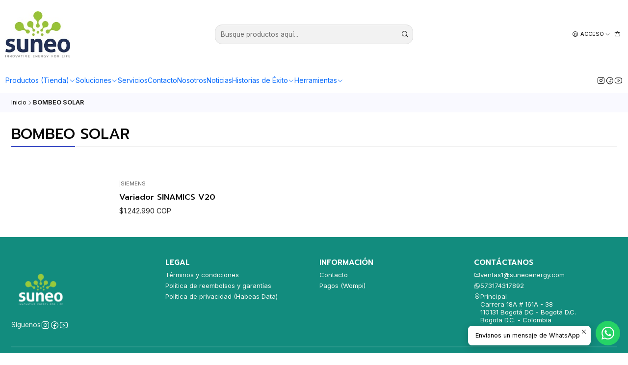

--- FILE ---
content_type: text/html; charset=utf-8
request_url: https://suneoenergy.com.co/bombeo-solar
body_size: 20503
content:






<!doctype html>

<html class="no-js" lang="es-CO" xmlns="http://www.w3.org/1999/xhtml">
  <head>
    

    <meta charset="UTF-8">
    <meta name="viewport" content="width=device-width, initial-scale=1.0">
    <title>BOMBEO SOLAR</title>
    <meta name="description" content="bombeo-solar">
    <meta name="robots" content="follow, all">

    <link rel="preconnect" href="https://images.jumpseller.com">
    <link rel="preconnect" href="https://cdnx.jumpseller.com">
    <link rel="preconnect" href="https://assets.jumpseller.com">
    <link rel="preconnect" href="https://files.jumpseller.com">
    <link rel="preconnect" href="https://fonts.googleapis.com">
    <link rel="preconnect" href="https://fonts.gstatic.com" crossorigin>

    

<!-- Facebook Meta tags for Product -->
<meta property="fb:app_id" content="283643215104248">

    <meta property="og:title" content="BOMBEO SOLAR">
    <meta property="og:type" content="website">
    
      
      
        <meta property="og:image" content="https://cdnx.jumpseller.com/suneo-energy-sas/image/47254940/resize/1200/1200?1717108088">
      
    
  

<meta property="og:description" content="bombeo-solar">
<meta property="og:url" content="https://suneoenergy.com.co/bombeo-solar">
<meta property="og:site_name" content="SUNEO ENERGY SAS">
<meta name="twitter:card" content="summary">


  <meta property="og:locale" content="es_CO">

  <meta property="og:locale:alternate" content="en">



    
      <link rel="alternate" 
          hreflang="es-CO"
         href="https://suneoenergy.com.co/bombeo-solar">
    
      <link rel="alternate" 
          hreflang="en"
         href="https://suneoenergy.com.co/en/bombeo-solar">
    

    <link rel="canonical" href="https://suneoenergy.com.co/bombeo-solar">

    
    <link rel="apple-touch-icon" type="image/x-icon" href="https://files.jumpseller.com/admin/images/favicons/apple-touch-icon-57x57.png" sizes="57x57">
    <link rel="apple-touch-icon" type="image/x-icon" href="https://files.jumpseller.com/admin/images/favicons/apple-touch-icon-60x60.png" sizes="60x60">
    <link rel="apple-touch-icon" type="image/x-icon" href="https://files.jumpseller.com/admin/images/favicons/apple-touch-icon-72x72.png" sizes="72x72">
    <link rel="apple-touch-icon" type="image/x-icon" href="https://files.jumpseller.com/admin/images/favicons/apple-touch-icon-76x76.png" sizes="76x76">
    <link rel="apple-touch-icon" type="image/x-icon" href="https://files.jumpseller.com/admin/images/favicons/apple-touch-icon-114x114.png" sizes="114x114">
    <link rel="apple-touch-icon" type="image/x-icon" href="https://files.jumpseller.com/admin/images/favicons/apple-touch-icon-120x120.png" sizes="120x120">
    <link rel="apple-touch-icon" type="image/x-icon" href="https://files.jumpseller.com/admin/images/favicons/apple-touch-icon-144x144.png" sizes="144x144">
    <link rel="apple-touch-icon" type="image/x-icon" href="https://files.jumpseller.com/admin/images/favicons/apple-touch-icon-152x152.png" sizes="152x152">

    <link rel="icon" type="image/png" href="https://files.jumpseller.com/admin/images/favicons/favicon-196x196.png" sizes="196x196">
    <link rel="icon" type="image/png" href="https://files.jumpseller.com/admin/images/favicons/favicon-160x160.png" sizes="160x160">
    <link rel="icon" type="image/png" href="https://files.jumpseller.com/admin/images/favicons/favicon-96x96.png" sizes="96x96">
    <link rel="icon" type="image/png" href="https://files.jumpseller.com/admin/images/favicons/favicon-32x32.png" sizes="32x32">
    <link rel="icon" type="image/png" href="https://files.jumpseller.com/admin/images/favicons/favicon-16x16.png" sizes="16x16">


    <!-- jQuery -->
    <script src="https://cdnjs.cloudflare.com/ajax/libs/jquery/3.7.1/jquery.min.js" integrity="sha384-1H217gwSVyLSIfaLxHbE7dRb3v4mYCKbpQvzx0cegeju1MVsGrX5xXxAvs/HgeFs" crossorigin="anonymous" defer></script>

    <!-- Bootstrap -->
    <link rel="stylesheet" href="https://cdn.jsdelivr.net/npm/bootstrap@5.3.3/dist/css/bootstrap.min.css" integrity="sha384-QWTKZyjpPEjISv5WaRU9OFeRpok6YctnYmDr5pNlyT2bRjXh0JMhjY6hW+ALEwIH" crossorigin="anonymous" >

    <!-- Youtube-Background -->
    <script src="https://unpkg.com/youtube-background@1.1.8/jquery.youtube-background.min.js" integrity="sha384-/YXvVTPXDERZ0NZwmcXGCk5XwLkUALrlDB/GCXAmBu1WzubZeTTJDQBPlLD5JMKT" crossorigin="anonymous" defer></script>

    

    
      <!-- Swiper -->
      <link rel="stylesheet" href="https://cdn.jsdelivr.net/npm/swiper@11.2.7/swiper-bundle.min.css" integrity="sha384-BcvoXlBGZGOz275v0qWNyMLPkNeRLVmehEWtJzEAPL2fzOThyIiV5fhg1uAM20/B" crossorigin="anonymous" >
      <script src="https://cdn.jsdelivr.net/npm/swiper@11.2.7/swiper-bundle.min.js" integrity="sha384-hxqIvJQNSO0jsMWIgfNvs1+zhywbaDMqS9H+bHRTE7C/3RNfuSZpqhbK1dsJzhZs" crossorigin="anonymous" defer></script>
    

    

    <script type="application/ld+json">
  [
    {
      "@context": "https://schema.org",
      "@type": "BreadcrumbList",
      "itemListElement": [
        
          {
          "@type": "ListItem",
          "position": 1,
          "item": {
          "name": "Inicio",
          "@id": "/"
          }
          }
          ,
        
          {
          "@type": "ListItem",
          "position": 2,
          "item": {
          "name": "BOMBEO SOLAR"
          }
          }
          
        
      ]
    },
    {
      "@context": "https://schema.org/"
      
    }
  ]
</script>


    <style type="text/css" data-js-stylesheet="layout">
      
      
      
      

      
      
      
        
          @import url('https://fonts.googleapis.com/css2?family=Prompt:ital,wght@0,100;0,200;0,300;0,400;0,500;0,600;0,700;0,800;1,100;1,200;1,300;1,400;1,500;1,600;1,700;1,800&display=swap');
        
      
        
          @import url('https://fonts.googleapis.com/css2?family=Inter:ital,wght@0,100;0,200;0,300;0,400;0,500;0,600;0,700;0,800;1,100;1,200;1,300;1,400;1,500;1,600;1,700;1,800&display=swap');
        
      

      @import url('https://unpkg.com/@phosphor-icons/web@2.1.1/src/regular/style.css');
      

      :root {
        --theme-icon-style: var(--icon-style-regular);
        --font-main: Prompt, sans-serif;
        --font-secondary: Inter, sans-serif;
        --font-store-name: Prompt, sans-serif;
        --font-buttons: Inter, sans-serif;
        --font-base-size: 15px;
        
          --title-size-desktop: var(--title-size-medium-desktop);
          --title-size-mobile: var(--title-size-medium-mobile);
        
        --title-weight: 500;
        --title-spacing: 0px;
        --title-text-transform: uppercase;
        
          --description-size-desktop: var(--description-size-medium-desktop);
          --description-size-mobile: var(--description-size-medium-mobile);
        
        --subtitle-size-desktop-number: 0.4;
        --subtitle-size-mobile-number: 0.3;
        
          --subtitle-size-desktop: calc(var(--title-size-desktop) * var(--subtitle-size-desktop-number));
          --subtitle-size-mobile: calc(var(--title-size-mobile) * var(--subtitle-size-mobile-number));
        
        --subtitle-weight: 400;
        --subtitle-spacing: 0px;
        --subtitle-text-transform: uppercase;
        --store-name-size-desktop: var(--store-name-desktop-large);
        --store-name-size-mobile: var(--store-name-mobile-large);
        --store-name-weight: 400;

        
            --radius-style: 15px;
            --radius-style-adapt: calc(var(--radius-style) * 0.5);
            --radius-style-inner: calc(var(--radius-style) * 0.5);
        

        
            --button-style: calc(var(--font-base-size) * 0.5);
          
        --button-transform: uppercase;

        
          --theme-section-padding: var(--theme-section-padding-large);
          --theme-block-padding: var(--theme-block-padding-large);
          --section-content-margin: calc(-1 * var(--theme-block-padding));
          --section-content-padding: var(--theme-block-padding);
          --theme-block-wrapper-gap: calc(var(--theme-block-padding) * 2);
        
        --theme-block-padding-inner: calc(var(--font-base-size) * 0.75);

        --theme-border-style: solid;
        --theme-border-thickness: 2px;
        --theme-button-hover-size: 2px;

        --button-font-size-desktop: 12px;
        --button-font-size-mobile: 10px;

        --theme-heading-underline-thickness-desktop: 2px;
        --theme-heading-underline-thickness-mobile: 2px;
        --theme-heading-underline-width-desktop: 130px;
        --theme-heading-underline-width-mobile: 130px;

        --cart-header-logo-height-desktop: 50px;
        --cart-header-logo-height-mobile: 40px;

        
            --pb-padding: calc(var(--font-base-size) * 0.75);
          
        --pb-alignment: start;
        
          --pb-font-size-desktop: calc(var(--font-base-size) * 1);
          --pb-font-size-mobile: calc(var(--font-base-size) * 1);
        
        --pb-name-weight: 500;
        --pb-name-spacing: 0px;
        --pb-name-text-transform: initial;
        
          --pb-labels-font-size-desktop: calc(var(--font-base-size) * 0.7);
          --pb-labels-font-size-mobile: calc(var(--font-base-size) * 0.7);
        
        --pb-color-label-status-bg: #FFFFFF;
        --pb-color-label-status-text: #000000;
        --pb-color-label-status-border: rgba(0, 0, 0, 0.1);
        --pb-color-label-new-bg: #007EA7;
        --pb-color-label-new-text: #FFFFFF;
        --pb-image-dimension: var(--aspect-ratio-square);
        
            --pb-colors-style-outer: 20px;
            --pb-colors-style-inner: 20px;
          
        
          --pb-colors-size-desktop: 28px;
          --pb-colors-size-mobile: 22px;
        
        
          --pb-actions-font-size-desktop: calc(var(--pb-font-size-desktop) * 2.5);
          --pb-actions-font-size-mobile: calc(var(--pb-font-size-mobile) * 2);
        
        --pb-card-border-opacity: 0.1;

        
            --article-block-content-padding: calc(var(--font-base-size) * 0.75);
          
        
          --article-block-font-size-desktop: calc(var(--font-base-size) * 1.3125);
          --article-block-font-size-mobile: calc(var(--font-base-size) * 1.125);
          --article-block-line-height: var(--font-base-line-height);
          --article-block-line-height-excerpt: calc(var(--article-block-line-height) * 0.8);
        
        --article-block-title-weight: 400;
        --article-block-title-spacing: 0px;
        --article-block-title-transform: initial;
        --article-block-border-opacity: 0.1;

        --store-whatsapp-spacing: 1rem;
        --store-whatsapp-color-icon: #FFFFFF;
        --store-whatsapp-color-bg: #25D366;
        --store-whatsapp-color-bg-hover: #128C7E;
        --store-whatsapp-color-message-text: #000000;
        --store-whatsapp-color-message-bg: #FFFFFF;
        --store-whatsapp-color-message-shadow: rgba(0, 0, 0, 0.2);

        --av-popup-color-bg: #FFFFFF;
        --av-popup-color-text: #222222;
        --av-popup-color-button-accept-bg: #329B4F;
        --av-popup-color-button-accept-text: #FFFFFF;
        --av-popup-color-button-reject-bg: #DC2D13;
        --av-popup-color-button-reject-text: #FFFFFF;

        --breadcrumbs-margin-top: 8px;
        --breadcrumbs-margin-bottom: 8px;

        --color-discount: #D2040F;
        --color-discount-text: #FFFFFF;
        --color-ratings: #FF9F1C;
        --color-additional-icon: #000000;
        --color-additional-icon-active: #ED0914;
        --color-additional-background: #FFFFFF;
        --color-additional-border: rgba(0, 0, 0, 0.1);

        --carousel-nav-size: 20px;

        --theme-pb-image-transition: var(--theme-image-zoom);
        --theme-pb-image-transition-hover: var(--theme-image-zoom-hover);
      }

      
      .product-block,
      [data-bundle-color="default"] {
        --color-background: #FFFFFF;
        --color-background-contrast: #222222;
        --color-background-contrast-op05: rgba(34, 34, 34, 0.05);
        --color-background-contrast-op3: rgba(34, 34, 34, 0.3);
        --color-background-contrast-op7: rgba(34, 34, 34, 0.7);
        --color-background-op0: rgba(255, 255, 255, 0.0);
        --color-main: #090909;
        --color-main-op05: rgba(9, 9, 9, 0.05);
        --color-main-op1: rgba(9, 9, 9, 0.1);
        --color-main-op2: rgba(9, 9, 9, 0.2);
        --color-main-op3: rgba(9, 9, 9, 0.3);
        --color-main-op5: rgba(9, 9, 9, 0.5);
        --color-main-op7: rgba(9, 9, 9, 0.7);
        --color-secondary: #222222;
        --color-secondary-op05: rgba(34, 34, 34, 0.05);
        --color-secondary-op1: rgba(34, 34, 34, 0.1);
        --color-secondary-op3: rgba(34, 34, 34, 0.3);
        --color-secondary-op7: rgba(34, 34, 34, 0.7);
        --color-links: #3145CB;
        --color-links-hover: #090909;
        --color-links-badge-hover: #4456d2;
        --color-links-contrast: #FFFFFF;
        --color-button-main-bg: #3145CB;
        --color-button-main-bg-hover: #6372d9;
        --color-button-main-text: #FFFFFF;
        --color-button-secondary-bg: #08A4BD;
        --color-button-secondary-bg-hover: #10d5f5;
        --color-button-secondary-text: #FFFFFF;
        --color-border: var(--color-main-op1);
        --color-selection-text: #FFFFFF;
        --color-overlay: #FFFFFF;

        color: var(--color-main);
        background: var(--color-background);
      }
      
      
      [data-bundle-color="system-1"] {
        --color-background: #128C7E;
        --color-background-contrast: #FFFFFF;
        --color-background-contrast-op05: rgba(255, 255, 255, 0.05);
        --color-background-contrast-op3: rgba(255, 255, 255, 0.3);
        --color-background-contrast-op7: rgba(255, 255, 255, 0.7);
        --color-background-op0: rgba(18, 140, 126, 0.0);
        --color-main: #FFFFFF;
        --color-main-op05: rgba(255, 255, 255, 0.05);
        --color-main-op1: rgba(255, 255, 255, 0.1);
        --color-main-op2: rgba(255, 255, 255, 0.2);
        --color-main-op3: rgba(255, 255, 255, 0.3);
        --color-main-op5: rgba(255, 255, 255, 0.5);
        --color-main-op7: rgba(255, 255, 255, 0.7);
        --color-secondary: #F7F7F2;
        --color-secondary-op05: rgba(247, 247, 242, 0.05);
        --color-secondary-op1: rgba(247, 247, 242, 0.1);
        --color-secondary-op3: rgba(247, 247, 242, 0.3);
        --color-secondary-op7: rgba(247, 247, 242, 0.7);
        --color-links: #FFFFFF;
        --color-links-hover: #FFFFFF;
        --color-links-badge-hover: #ffffff;
        --color-links-contrast: #222222;
        --color-button-main-bg: #FFFFFF;
        --color-button-main-bg-hover: #ffffff;
        --color-button-main-text: #1F2323;
        --color-button-secondary-bg: #FFFFFF;
        --color-button-secondary-bg-hover: #ffffff;
        --color-button-secondary-text: #3145CB;
        --color-border: var(--color-main-op1);
        --color-selection-text: #222222;
        --color-overlay: #128C7E;

        color: var(--color-main);
        background: var(--color-background);
      }
      
      
      [data-bundle-color="system-2"] {
        --color-background: #F9F9FF;
        --color-background-contrast: #222222;
        --color-background-contrast-op05: rgba(34, 34, 34, 0.05);
        --color-background-contrast-op3: rgba(34, 34, 34, 0.3);
        --color-background-contrast-op7: rgba(34, 34, 34, 0.7);
        --color-background-op0: rgba(249, 249, 255, 0.0);
        --color-main: #090909;
        --color-main-op05: rgba(9, 9, 9, 0.05);
        --color-main-op1: rgba(9, 9, 9, 0.1);
        --color-main-op2: rgba(9, 9, 9, 0.2);
        --color-main-op3: rgba(9, 9, 9, 0.3);
        --color-main-op5: rgba(9, 9, 9, 0.5);
        --color-main-op7: rgba(9, 9, 9, 0.7);
        --color-secondary: #191919;
        --color-secondary-op05: rgba(25, 25, 25, 0.05);
        --color-secondary-op1: rgba(25, 25, 25, 0.1);
        --color-secondary-op3: rgba(25, 25, 25, 0.3);
        --color-secondary-op7: rgba(25, 25, 25, 0.7);
        --color-links: #4770FC;
        --color-links-hover: #090909;
        --color-links-badge-hover: #6083fc;
        --color-links-contrast: #FFFFFF;
        --color-button-main-bg: #3145CB;
        --color-button-main-bg-hover: #6372d9;
        --color-button-main-text: #FFFFFF;
        --color-button-secondary-bg: #5B47DB;
        --color-button-secondary-bg-hover: #8b7ce5;
        --color-button-secondary-text: #FFFFFF;
        --color-border: var(--color-main-op1);
        --color-selection-text: #FFFFFF;
        --color-overlay: #F9F9FF;

        color: var(--color-main);
        background: var(--color-background);
      }
      
      
      [data-bundle-color="system-3"] {
        --color-background: #FFFFFF;
        --color-background-contrast: #222222;
        --color-background-contrast-op05: rgba(34, 34, 34, 0.05);
        --color-background-contrast-op3: rgba(34, 34, 34, 0.3);
        --color-background-contrast-op7: rgba(34, 34, 34, 0.7);
        --color-background-op0: rgba(255, 255, 255, 0.0);
        --color-main: #090909;
        --color-main-op05: rgba(9, 9, 9, 0.05);
        --color-main-op1: rgba(9, 9, 9, 0.1);
        --color-main-op2: rgba(9, 9, 9, 0.2);
        --color-main-op3: rgba(9, 9, 9, 0.3);
        --color-main-op5: rgba(9, 9, 9, 0.5);
        --color-main-op7: rgba(9, 9, 9, 0.7);
        --color-secondary: #222222;
        --color-secondary-op05: rgba(34, 34, 34, 0.05);
        --color-secondary-op1: rgba(34, 34, 34, 0.1);
        --color-secondary-op3: rgba(34, 34, 34, 0.3);
        --color-secondary-op7: rgba(34, 34, 34, 0.7);
        --color-links: #3145CB;
        --color-links-hover: #090909;
        --color-links-badge-hover: #4456d2;
        --color-links-contrast: #FFFFFF;
        --color-button-main-bg: #3145CB;
        --color-button-main-bg-hover: #6372d9;
        --color-button-main-text: #FFFFFF;
        --color-button-secondary-bg: #08A4BD;
        --color-button-secondary-bg-hover: #10d5f5;
        --color-button-secondary-text: #FFFFFF;
        --color-border: var(--color-main-op1);
        --color-selection-text: #FFFFFF;
        --color-overlay: #FFFFFF;

        color: var(--color-main);
        background: var(--color-background);
      }
      
      
      [data-bundle-color="system-4"] {
        --color-background: #FFFFFF;
        --color-background-contrast: #222222;
        --color-background-contrast-op05: rgba(34, 34, 34, 0.05);
        --color-background-contrast-op3: rgba(34, 34, 34, 0.3);
        --color-background-contrast-op7: rgba(34, 34, 34, 0.7);
        --color-background-op0: rgba(255, 255, 255, 0.0);
        --color-main: #090909;
        --color-main-op05: rgba(9, 9, 9, 0.05);
        --color-main-op1: rgba(9, 9, 9, 0.1);
        --color-main-op2: rgba(9, 9, 9, 0.2);
        --color-main-op3: rgba(9, 9, 9, 0.3);
        --color-main-op5: rgba(9, 9, 9, 0.5);
        --color-main-op7: rgba(9, 9, 9, 0.7);
        --color-secondary: #222222;
        --color-secondary-op05: rgba(34, 34, 34, 0.05);
        --color-secondary-op1: rgba(34, 34, 34, 0.1);
        --color-secondary-op3: rgba(34, 34, 34, 0.3);
        --color-secondary-op7: rgba(34, 34, 34, 0.7);
        --color-links: #3145CB;
        --color-links-hover: #090909;
        --color-links-badge-hover: #4456d2;
        --color-links-contrast: #FFFFFF;
        --color-button-main-bg: #3145CB;
        --color-button-main-bg-hover: #6372d9;
        --color-button-main-text: #FFFFFF;
        --color-button-secondary-bg: #08A4BD;
        --color-button-secondary-bg-hover: #10d5f5;
        --color-button-secondary-text: #FFFFFF;
        --color-border: var(--color-main-op1);
        --color-selection-text: #FFFFFF;
        --color-overlay: #FFFFFF;

        color: var(--color-main);
        background: var(--color-background);
      }
      
      
      [data-bundle-color="bundle-a1f2250e178f4"] {
        --color-background: #FFFFFF;
        --color-background-contrast: #222222;
        --color-background-contrast-op05: rgba(34, 34, 34, 0.05);
        --color-background-contrast-op3: rgba(34, 34, 34, 0.3);
        --color-background-contrast-op7: rgba(34, 34, 34, 0.7);
        --color-background-op0: rgba(255, 255, 255, 0.0);
        --color-main: #1B1B1B;
        --color-main-op05: rgba(27, 27, 27, 0.05);
        --color-main-op1: rgba(27, 27, 27, 0.1);
        --color-main-op2: rgba(27, 27, 27, 0.2);
        --color-main-op3: rgba(27, 27, 27, 0.3);
        --color-main-op5: rgba(27, 27, 27, 0.5);
        --color-main-op7: rgba(27, 27, 27, 0.7);
        --color-secondary: #3D3D3D;
        --color-secondary-op05: rgba(61, 61, 61, 0.05);
        --color-secondary-op1: rgba(61, 61, 61, 0.1);
        --color-secondary-op3: rgba(61, 61, 61, 0.3);
        --color-secondary-op7: rgba(61, 61, 61, 0.7);
        --color-links: #2B6777;
        --color-links-hover: #1B1B1B;
        --color-links-badge-hover: #32778a;
        --color-links-contrast: #FFFFFF;
        --color-button-main-bg: #52AB98;
        --color-button-main-bg-hover: #7cc0b2;
        --color-button-main-text: #FFFFFF;
        --color-button-secondary-bg: #C8D8E4;
        --color-button-secondary-bg-hover: #f3f6f9;
        --color-button-secondary-text: #1B1B1B;
        --color-border: var(--color-main-op1);
        --color-selection-text: #FFFFFF;
        --color-overlay: #FFFFFF;

        color: var(--color-main);
        background: var(--color-background);
      }
      
      
      [data-bundle-color="bundle-1e1f9149c464a"] {
        --color-background: #FFFFFF;
        --color-background-contrast: #222222;
        --color-background-contrast-op05: rgba(34, 34, 34, 0.05);
        --color-background-contrast-op3: rgba(34, 34, 34, 0.3);
        --color-background-contrast-op7: rgba(34, 34, 34, 0.7);
        --color-background-op0: rgba(255, 255, 255, 0.0);
        --color-main: #090909;
        --color-main-op05: rgba(9, 9, 9, 0.05);
        --color-main-op1: rgba(9, 9, 9, 0.1);
        --color-main-op2: rgba(9, 9, 9, 0.2);
        --color-main-op3: rgba(9, 9, 9, 0.3);
        --color-main-op5: rgba(9, 9, 9, 0.5);
        --color-main-op7: rgba(9, 9, 9, 0.7);
        --color-secondary: #222222;
        --color-secondary-op05: rgba(34, 34, 34, 0.05);
        --color-secondary-op1: rgba(34, 34, 34, 0.1);
        --color-secondary-op3: rgba(34, 34, 34, 0.3);
        --color-secondary-op7: rgba(34, 34, 34, 0.7);
        --color-links: #3145CB;
        --color-links-hover: #090909;
        --color-links-badge-hover: #4456d2;
        --color-links-contrast: #FFFFFF;
        --color-button-main-bg: #3145CB;
        --color-button-main-bg-hover: #6372d9;
        --color-button-main-text: #FFFFFF;
        --color-button-secondary-bg: #08A4BD;
        --color-button-secondary-bg-hover: #10d5f5;
        --color-button-secondary-text: #FFFFFF;
        --color-border: var(--color-main-op1);
        --color-selection-text: #FFFFFF;
        --color-overlay: #FFFFFF;

        color: var(--color-main);
        background: var(--color-background);
      }
      

      

      .product-block__labels,
      .product-block__labels > .d-flex {
        align-items: end;
      }

      
        .product-block:has(.product-block__extras) .product-block__extras {
          left: 0;
        }

        @media only screen and (max-width: 575px) {
          .product-block:has(.product-block__extras) .product-block__extras > * {
            left: calc(var(--pb-padding) * 2.5);
          }
        }

        @media only screen and (min-width: 576px) {
          .product-block:has(.product-block__extras) .product-block__extras > * {
            left: calc(var(--pb-padding) * 3);
          }
        }
      

      

      
      .product-options__selector:has(input[type="radio"].disabled),
      .product-form .product-options__fieldset .select option.disabled {
        display: none !important;
      }
      

      
      .product-stock[data-label="available"] {
        display: none !important;
      }
      

      
      .product-stock__text-exact {
        display: none !important;
      }
      

      

      
      #buy-now-button:disabled {
        display: block !important;
        visibility: hidden !important;
      }

      @media screen and (max-width: 768px) {
        #buy-now-button:disabled {
          display: none !important;
        }
      }
      

      

      

      

      

      
        .button--style:before {
          display: none;
        }
      

      

      

      

      

      

      

      

      

      

      
          .article-categories > .article-categories__link {
            gap: 0;
          }
          .article-categories__icon::before {
            font-family: var(--icon-style-regular);
            content: "\e2a2";
          }
        

      
    </style>

    <link rel="stylesheet" href="https://assets.jumpseller.com/store/suneo-energy-sas/themes/892033/app.min.css?1769275795">
    <link rel="stylesheet" href="https://assets.jumpseller.com/store/suneo-energy-sas/themes/892033/component-product.min.css?1769275795">
    
    
    
      <link rel="stylesheet" href="https://cdnjs.cloudflare.com/ajax/libs/aos/2.3.4/aos.css" integrity="sha512-1cK78a1o+ht2JcaW6g8OXYwqpev9+6GqOkz9xmBN9iUUhIndKtxwILGWYOSibOKjLsEdjyjZvYDq/cZwNeak0w==" crossorigin="anonymous" >
    

    






































<script type="application/json" id="theme-data">
  {
    "is_preview": false,
    "template": "category",
    "cart": {
      "url": "/cart",
      "debounce": 50
    },
    "language": "co",
    "order": {
      "totalOutstanding": 0.0,
      "productsCount": 0,
      "checkoutUrl": "https://suneoenergy.com.co/checkout",
      "url": "/cart",
      "remainingForFreeShippingMessage": "",
      "minimumPurchase": {
        "conditionType": "",
        "conditionValue": 0
      }
    },
    "currency_code": "COP",
    "translations": {
      "active_price": "Precio por Unidad",
      "added_singular": "1 unidad de %{name} ha sido agregada.",
      "added_qty_plural": "%{qty} unidades de %{name} fueron agregadas.",
      "added_to_cart": "agregado al carrito",
      "add_to_cart": "Agregar al Carrito",
      "added_to_wishlist": "%{name} se agregó a tu lista de favoritos",
      "available_in_stock": "Disponible en stock",
      "buy": "Comprar",
      "buy_now": "Comprar ahora",
      "buy_now_not_allowed": "No puedes comprar ahora con la cantidad actual elegida.",
      "check_this": "Mira esto:",
      "contact_us": "Contáctanos",
      "continue_shopping": "Seguir comprando",
      "copy_to_clipboard": "Copiar al portapapeles",
      "counter_text_weeks": "semanas",
      "counter_text_days": "días",
      "counter_text_hours": "horas",
      "counter_text_minutes": "minutos",
      "counter_text_seconds": "segundos",
      "customer_register_back_link_url": "/customer/login",
      "customer_register_back_link_text": "¿Ya tienes una cuenta? Puedes ingresar aquí.",
      "discount_off": "Descuento (%)",
      "discount_message": "Esta promoción es válida desde %{date_begins} hasta %{date_expires}",
      "error_adding_to_cart": "Error al añadir al carrito",
      "error_updating_to_cart": "Error al actualizar el carrito",
      "error_adding_to_wishlist": "Error al añadir a la lista de favoritos",
      "error_removing_from_wishlist": "Error al eliminar de la lista de deseos",
      "files_too_large": "La suma del tamaño de los archivos seleccionados debe ser inferior a 10MB.",
      "fill_country_region_shipping": "Por favor ingresa el país y región para calcular los costos de envío.",
      "go_to": "Ir a",
      "go_to_cart": "Ir al carrito",
      "low_stock_basic": "Stock bajo",
      "low_stock_limited": "Date prisa, quedan pocas unidades",
      "low_stock_alert": "Date prisa, ya casi se agota",
      "low_stock_basic_exact": "Quedan %{qty} unidades",
      "low_stock_limited_exact": "Date prisa, solo quedan %{qty} unidades",
      "low_stock_alert_exact": "Date prisa, solo quedan %{qty} en stock",
      "minimum_quantity": "Cantidad mínima",
      "more_info": "Me gustaría saber más sobre este producto.",
      "newsletter_message_success": "Registrado con éxito",
      "newsletter_message_error": "Error al registrarse, por favor intenta nuevamente más tarde.",
      "newsletter_message_success_captcha": "Éxito en el captcha",
      "newsletter_message_error_captcha": "Error en captcha",
      "newsletter_text_placeholder": "email@dominio.com",
      "newsletter_text_button": "Suscríbete",
      "notify_me_when_available": "Notificarme cuando esté disponible",
      "no_shipping_methods": "No hay métodos de envío disponibles para tu dirección de envío.",
      "out_of_stock": "Agotado",
      "proceed_to_checkout": "Proceder al Pago",
      "product_stock_locations_link_text": "Ver en Google Maps",
      "removed_from_wishlist": "%{name} fue eliminado de tu Wishlist",
      "see_my_wishlist": "Ver mi lista de favoritos",
      "send_us_a_message": "Envíanos un mensaje de WhatsApp",
      "share_on": "Compartir en",
      "show_more": "Muestra Más",
      "show_less": "Muestra menos",
      "success": "Éxito",
      "success_adding_to_cart": "Añadido al carro exitosamente",
      "success_adding_to_wishlist": "Añadido exitosamente a tu lista de favoritos",
      "success_removing_from_wishlist": "Eliminado exitosamente de tu lista de favoritos",
      "SKU": "SKU",
      "x_units_in_stock": "%{qty} unidades en stock"
    },
    "options": {
      "av_popup_button_reject_redirect": "https://jumpseller.com",
      "display_cart_notification": true,
      "filters_desktop": true,
      "pf_first_gallery_image": false,
      "quantity": "Cantidad",
      "tax_label": "+ impuestos",
      "price_without_tax_message": "Precio sin impuestos:"
    }
  }
</script>

<script>
  function callonDOMLoaded(callback) {
    document.readyState === 'loading' ? window.addEventListener('DOMContentLoaded', callback) : callback();
  }
  function callonComplete(callback) {
    document.readyState === 'complete' ? callback() : window.addEventListener('load', callback);
  }
  Object.defineProperty(window, 'theme', {
    value: Object.freeze(JSON.parse(document.querySelector('#theme-data').textContent)),
    writable: false,
    configurable: false,
  });
</script>




    
  <meta name="csrf-param" content="authenticity_token" />
<meta name="csrf-token" content="_fcwx62XGjEIo-4i43S0qiFfqkH-Mp2-SAwF4zp0wwwa4caUM4vljU8QHDw-rSIhovJ9bnui4ceHYw9mnpvNfA" />




  <script async src="https://www.googletagmanager.com/gtag/js?id=G-JE7HFCZ880"></script>




<script>
  window.dataLayer = window.dataLayer || [];

  function gtag() {
    dataLayer.push(arguments);
  }

  gtag('js', new Date());

  // custom dimensions (for OKRs metrics)
  let custom_dimension_params = { custom_map: {} };
  
  custom_dimension_params['custom_map']['dimension1'] = 'theme';
  custom_dimension_params['theme'] = "mega";
  
  

  // Send events to Jumpseller GA Account
  // gtag('config', 'G-JBWEC7QQTS', Object.assign({}, { 'allow_enhanced_conversions': true }, custom_dimension_params));

  // Send events to Store Owner GA Account
  
  gtag('config', 'G-JE7HFCZ880');
  
  
  

  

  let order_items = null;

  
  // view_item_list -  user sees a specific category
  gtag('event', 'view_item_list', {
    item_list_name: "BOMBEO SOLAR"
  });

  

  
</script>








<script>
  // Pixel code

  // dont send fb events if page is rendered inside an iframe (like admin theme preview)
  if(window.self === window.top) {
    !function(f,b,e,v,n,t,s){if(f.fbq)return;n=f.fbq=function(){n.callMethod?
    n.callMethod.apply(n,arguments):n.queue.push(arguments)};if(!f._fbq)f._fbq=n;
    n.push=n;n.loaded=!0;n.version='2.0';n.agent='pljumpseller';n.queue=[];t=b.createElement(e);t.async=!0;
    t.src=v;s=b.getElementsByTagName(e)[0];s.parentNode.insertBefore(t,s)}(window,
    document,'script','https://connect.facebook.net/' + getNavigatorLocale() + '/fbevents.js');

    var data = {};

    data.currency = 'COP';
    data.total = '0.0';
    data.products_count = '0';

    

    data.content_ids = [];
    data.contents = [];
    data.single_value = 0.0;

    // Line to enable Manual Only mode.
    fbq('set', 'autoConfig', false, '4478225138972305');

    // FB Pixel Advanced Matching
    
    
    var advancedCustomerData = {
      'em' : '',
      'fn' : '',
      'ln' : '',
      'ph' : '',
      'ct' : '',
      'zp' : '',
      'country' : ''
    };

    var missingCustomerData = Object.values(advancedCustomerData).some(function(value) { return value.length == 0 });

    if(missingCustomerData) {
      fbq('init', '4478225138972305');
    } else {
      fbq('init', '4478225138972305', advancedCustomerData);
    }

    // PageView - build audience views (default FB Pixel behaviour)
    fbq('track', 'PageView');

    // AddToCart - released on page load after a product was added to cart
    

    // track conversion events, ordered by importance (not in this doc)
    // https://developers.facebook.com/docs/facebook-pixel/api-reference%23events

    
      // ViewContent - When a key page is viewed such as a category page
      
        fbq('track', 'ViewContent', {
          source: 'Jumpseller',
          value: 0,
          currency: data.currency,
          content_name: document.title,
          referrer: document.referrer,
          userAgent: navigator.userAgent,
          language: navigator.language
        });
      

    

    function getNavigatorLocale(){
      return navigator.language.replace(/-/g,'_')
    }
  }
</script>





<script src="https://files.jumpseller.com/javascripts/dist/jumpseller-2.0.0.js" defer="defer"></script></head>

  <body
    data-bundle-color="default"
    data-spacing="large"
    
    
  >
    <script src="https://assets.jumpseller.com/store/suneo-energy-sas/themes/892033/theme.min.js?1769275795" defer></script>
    <script src="https://assets.jumpseller.com/store/suneo-energy-sas/themes/892033/custom.min.js?1769275795" defer></script>
    <script src="https://assets.jumpseller.com/store/suneo-energy-sas/themes/892033/category.min.js?1769275795" defer></script>

    <!-- Bootstrap JS -->
    <script src="https://cdn.jsdelivr.net/npm/bootstrap@5.3.3/dist/js/bootstrap.bundle.min.js" integrity="sha384-YvpcrYf0tY3lHB60NNkmXc5s9fDVZLESaAA55NDzOxhy9GkcIdslK1eN7N6jIeHz" crossorigin="anonymous" defer></script>
    <script>
      document.addEventListener('DOMContentLoaded', function () {
        const tooltipTriggerList = document.querySelectorAll('[data-bs-toggle="tooltip"]'); // Initialize Bootstrap Tooltips
        const tooltipList = [...tooltipTriggerList].map((tooltipTriggerEl) => new bootstrap.Tooltip(tooltipTriggerEl));
      });
    </script>

    

    <div class="main-container" data-layout="category">
      <div class="toast-notification__wrapper top-right"></div>
      <div id="top_components"><div id="component-21747562" class="theme-component show">



























<style>
  .header {
    --theme-max-width: 1620px;
    --header-logo-height-mobile: 40px;
    --header-logo-height-desktop: 94px;
    
    --header-items-font-size-desktop: 11px;
    --header-items-font-size-mobile: 14px;
  }
  body {
    --header-items-font-weight: 400;
    --header-nav-font-weight: 500;
    --header-nav-font-size-desktop: 14px;
    --header-nav-font-size-mobile: 14px;
    --header-nav-text-transform: initial;
  }
</style>

<header
  class="header"
  data-fixed="false"
  data-border="false"
  data-uppercase="true"
  data-bundle-color="default"
  data-version="v2"
  data-toolbar="false"
  data-overlap=""
  data-floating=""
  
  data-js-component="21747562"
>
  <div class="h-100 header__container">
    <div class="row h-100 align-items-center justify-content-between header__wrapper">
      
          <div class="col-12 col-lg header__column">













  
      <div class="theme-store-name">
        <a href="https://suneoenergy.com.co" class="header__brand" title="Ir a la página de inicio">
    <img src="https://images.jumpseller.com/store/suneo-energy-sas/store/logo/logo_baja_1.jpg?0" alt="SUNEO ENERGY SAS" class="header__logo" width="auto" height="auto" loading="eager">
  </a>
      </div>
  

</div>

          <div class="col-auto header__column d-block d-lg-none">
            <ul class="justify-content-start header__menu">




  
  <li class="header__item d-flex">
    <button type="button" class="button header__link" data-bs-toggle="offcanvas" data-bs-target="#mobile-menu" aria-controls="mobile-menu" aria-label="Menú">
      
        <i class="theme-icon ph ph-list header__icon"></i>
      
      <div class="d-none d-md-block header__text">Menú</div>
    </button>
  </li>






</ul>
          </div>

          <div class="col col-lg header__column">





  


  
  <form
    
      class="header-search"
    
    method="get"
    action="/search"
  >
    <button type="submit" class="button header-search__submit" title="Buscar"><i class="theme-icon ph ph-magnifying-glass"></i></button>

    <input
      type="text"
      
      class="text header-search__input"
      value=""
      name="q"
      placeholder="Busque productos aquí..."
    >
  </form>

  <a role="button" class="button d-block d-lg-none header__close-mobile-search toggle-header-search"><i class="ph ph-x"></i></a>




</div>

          <div class="col-auto col-lg header__column">
            <ul class="justify-content-end header__menu">



















  

  

  
    <li class="header__item header__item--login">
      <button
        type="button"
        class="button dropdown-toggle header__link"
        id="header-dropdown-login"
        data-bs-toggle="dropdown"
        data-bs-display="static"
        aria-expanded="false"
        aria-label="Acceso"
      >
        
          <i class="theme-icon ph ph-user-circle header__icon"></i>
        
        
          <div class="d-none d-md-block header__text">Acceso</div>
        
        
          <i class="theme-icon ph ph-caret-down header__angle d-none d-sm-block"></i>
        
      </button>

      
    <ul class="dropdown-menu dropdown-menu-end theme-dropdown" aria-labelledby="header-dropdown-login">
      
        <li class="theme-dropdown__item">
          <a href="/customer/login" class="dropdown-item theme-dropdown__link" title="Entra en tu cuenta">Ingresar</a>
        </li>

        <li class="theme-dropdown__item">
          <a href="/customer/registration" class="dropdown-item theme-dropdown__link" title="Crear cuenta">Crear cuenta</a>
        </li>
      
    </ul>
  
    </li>
  






  
      <li class="header__item header__item--cart">
        
          <button
            type="button"
            class="button header__link"
            data-bs-toggle="offcanvas"
            data-bs-target="#sidebar-cart"
            aria-controls="sidebar-cart"
            aria-label="Carro"
          >
            
  
    <i class="theme-icon ph ph-tote header__icon"></i>
  

  <div class="header__text header__text--counter theme-cart-counter" data-products-count="0">0</div>

  

          </button>
        
      </li>
    

</ul>
          </div>
        
    </div>
  </div>
  <!-- end .header__container -->

  
    
  
    











<div
  class="d-none d-lg-block header-navigation header-navigation--no-spacing"
  
>
  <nav
    class="container d-flex align-items-start justify-content-between header-nav"
    data-border="true"
    data-uppercase="false"
    
    data-js-component="21747596"
  >
    <ul class="no-bullet justify-content-start header-nav__menu header-nav__menu--start">
      

      
        <li class="header-nav__item dropdown header-nav__item--hover">
          
            
                <a
                    href="/"
                  class="button header-nav__anchor header-nav__anchor--active"
                  title="Ir a Productos (Tienda)"
                  data-event="hover"
                  
                >Productos (Tienda)<i class="ph ph-caret-down header-nav__caret"></i>
                </a>
            

            
              <div class="dropdown-menu header-flyout">
  <ul class="no-bullet header-flyout__menu">
    
      <li class="header-flyout__item">
        
          <a
            href="/internet-de-las-cosas"
            class="dropdown-item header-flyout__link"
            title="Ir a INTERNET DE LAS COSAS"
            
          >INTERNET DE LAS COSAS</a>
        
      </li>
    
      <li class="header-flyout__item dropdown header-flyout__item--hover">
        
          
              <a
                
                  href="/protecciones-accionamientos"
                
                class="dropdown-item header-flyout__link header-flyout__link--has-dropdown"
                title="Ir a PROTECCIONES &amp; MANIOBRA"
                data-event="hover"
              >PROTECCIONES &amp; MANIOBRA<i class="ph ph-caret-right header-flyout__caret"></i>
              </a>
          

          <div class="dropdown-menu header-flyout">
  <ul class="no-bullet header-flyout__menu">
    
      <li class="header-flyout__item dropdown header-flyout__item--hover">
        
          
              <a
                
                  href="/protecciones-accionamientos/breakers"
                
                class="dropdown-item header-flyout__link header-flyout__link--has-dropdown"
                title="Ir a BREAKERS"
                data-event="hover"
              >BREAKERS<i class="ph ph-caret-right header-flyout__caret"></i>
              </a>
          

          <div class="dropdown-menu header-flyout">
  <ul class="no-bullet header-flyout__menu">
    
      <li class="header-flyout__item">
        
          <a
            href="/protecciones-accionamientos/breakers/minibreaker"
            class="dropdown-item header-flyout__link"
            title="Ir a MINIBREAKER"
            
          >MINIBREAKER</a>
        
      </li>
    
      <li class="header-flyout__item">
        
          <a
            href="/protecciones-accionamientos/breakers/caja-moldeada"
            class="dropdown-item header-flyout__link"
            title="Ir a CAJA MOLDEADA"
            
          >CAJA MOLDEADA</a>
        
      </li>
    
      <li class="header-flyout__item">
        
          <a
            href="/protecciones-accionamientos/breakers/diferenciales"
            class="dropdown-item header-flyout__link"
            title="Ir a DIFERENCIALES"
            
          >DIFERENCIALES</a>
        
      </li>
    

    
      
        <li class="header-flyout__item">
          <a
            href="/protecciones-accionamientos/breakers"
            class="dropdown-item header-flyout__link header-flyout__link--last"
            title="Ir a BREAKERS"
            
          >Ver todo<i class="ph ph-caret-double-right"></i>
          </a>
        </li>
      
    
  </ul>
</div>

        
      </li>
    
      <li class="header-flyout__item">
        
          <a
            href="/protecciones-accionamientos/fusibles-portafusibles"
            class="dropdown-item header-flyout__link"
            title="Ir a FUSIBLES &amp; PORTAFUSIBLES"
            
          >FUSIBLES &amp; PORTAFUSIBLES</a>
        
      </li>
    
      <li class="header-flyout__item dropdown header-flyout__item--hover">
        
          
              <a
                
                  href="/protecciones-accionamientos/seccionadores-dc"
                
                class="dropdown-item header-flyout__link header-flyout__link--has-dropdown"
                title="Ir a SECCIONADORES Y TRANSFERENCIAS"
                data-event="hover"
              >SECCIONADORES Y TRANSFERENCIAS<i class="ph ph-caret-right header-flyout__caret"></i>
              </a>
          

          <div class="dropdown-menu header-flyout">
  <ul class="no-bullet header-flyout__menu">
    
      <li class="header-flyout__item">
        
          <a
            href="/protecciones-accionamientos/seccionadores-dc/seccionadores"
            class="dropdown-item header-flyout__link"
            title="Ir a SECCIONADORES"
            
          >SECCIONADORES</a>
        
      </li>
    
      <li class="header-flyout__item">
        
          <a
            href="/protecciones-accionamientos/seccionadores-dc/transferencias"
            class="dropdown-item header-flyout__link"
            title="Ir a TRANSFERENCIAS"
            
          >TRANSFERENCIAS</a>
        
      </li>
    

    
      
        <li class="header-flyout__item">
          <a
            href="/protecciones-accionamientos/seccionadores-dc"
            class="dropdown-item header-flyout__link header-flyout__link--last"
            title="Ir a SECCIONADORES Y TRANSFERENCIAS"
            
          >Ver todo<i class="ph ph-caret-double-right"></i>
          </a>
        </li>
      
    
  </ul>
</div>

        
      </li>
    
      <li class="header-flyout__item">
        
          <a
            href="/protecciones-accionamientos/dps"
            class="dropdown-item header-flyout__link"
            title="Ir a DPS"
            
          >DPS</a>
        
      </li>
    

    
      
        <li class="header-flyout__item">
          <a
            href="/protecciones-accionamientos"
            class="dropdown-item header-flyout__link header-flyout__link--last"
            title="Ir a PROTECCIONES &amp; MANIOBRA"
            
          >Ver todo<i class="ph ph-caret-double-right"></i>
          </a>
        </li>
      
    
  </ul>
</div>

        
      </li>
    
      <li class="header-flyout__item dropdown header-flyout__item--hover">
        
          
              <a
                
                  href="/cables-accesorios"
                
                class="dropdown-item header-flyout__link header-flyout__link--has-dropdown"
                title="Ir a CABLES &amp; ACCESORIOS"
                data-event="hover"
              >CABLES &amp; ACCESORIOS<i class="ph ph-caret-right header-flyout__caret"></i>
              </a>
          

          <div class="dropdown-menu header-flyout">
  <ul class="no-bullet header-flyout__menu">
    
      <li class="header-flyout__item">
        
          <a
            href="/baterias-1"
            class="dropdown-item header-flyout__link"
            title="Ir a CABLE PARA BATERÍAS"
            
          >CABLE PARA BATERÍAS</a>
        
      </li>
    
      <li class="header-flyout__item">
        
          <a
            href="/cables-accesorios/fotovoltaico"
            class="dropdown-item header-flyout__link"
            title="Ir a CABLE FOTOVOLTAICO"
            
          >CABLE FOTOVOLTAICO</a>
        
      </li>
    
      <li class="header-flyout__item">
        
          <a
            href="/cables-accesorios/conectores"
            class="dropdown-item header-flyout__link"
            title="Ir a ELEMENTOS DE CONEXIÓN"
            
          >ELEMENTOS DE CONEXIÓN</a>
        
      </li>
    
      <li class="header-flyout__item">
        
          <a
            href="/cables-accesorios/cables-ac"
            class="dropdown-item header-flyout__link"
            title="Ir a CABLES AC"
            
          >CABLES AC</a>
        
      </li>
    
      <li class="header-flyout__item">
        
          <a
            href="/accesorios/herramientas"
            class="dropdown-item header-flyout__link"
            title="Ir a HERRAMIENTAS Y MEDICIÓN"
            
          >HERRAMIENTAS Y MEDICIÓN</a>
        
      </li>
    
      <li class="header-flyout__item">
        
          <a
            href="/canalizacion"
            class="dropdown-item header-flyout__link"
            title="Ir a CANALIZACIÓN"
            
          >CANALIZACIÓN</a>
        
      </li>
    

    
      
        <li class="header-flyout__item">
          <a
            href="/cables-accesorios"
            class="dropdown-item header-flyout__link header-flyout__link--last"
            title="Ir a CABLES &amp; ACCESORIOS"
            
          >Ver todo<i class="ph ph-caret-double-right"></i>
          </a>
        </li>
      
    
  </ul>
</div>

        
      </li>
    
      <li class="header-flyout__item dropdown header-flyout__item--hover">
        
          
              <a
                
                  href="/medidores-bidireccionales"
                
                class="dropdown-item header-flyout__link header-flyout__link--has-dropdown"
                title="Ir a MEDIDORES BIDIRECCIONALES"
                data-event="hover"
              >MEDIDORES BIDIRECCIONALES<i class="ph ph-caret-right header-flyout__caret"></i>
              </a>
          

          <div class="dropdown-menu header-flyout">
  <ul class="no-bullet header-flyout__menu">
    
      <li class="header-flyout__item">
        
          <a
            href="/medidores-bidireccionales/facturacion"
            class="dropdown-item header-flyout__link"
            title="Ir a FACTURACION"
            
          >FACTURACION</a>
        
      </li>
    
      <li class="header-flyout__item">
        
          <a
            href="/medidores-bidireccionales/medida-interna"
            class="dropdown-item header-flyout__link"
            title="Ir a MEDIDA INTERNA"
            
          >MEDIDA INTERNA</a>
        
      </li>
    

    
      
        <li class="header-flyout__item">
          <a
            href="/medidores-bidireccionales"
            class="dropdown-item header-flyout__link header-flyout__link--last"
            title="Ir a MEDIDORES BIDIRECCIONALES"
            
          >Ver todo<i class="ph ph-caret-double-right"></i>
          </a>
        </li>
      
    
  </ul>
</div>

        
      </li>
    
      <li class="header-flyout__item dropdown header-flyout__item--hover">
        
          
              <a
                
                  href="/tableros-y-gabinetes"
                
                class="dropdown-item header-flyout__link header-flyout__link--has-dropdown"
                title="Ir a TABLEROS &amp; GABINETES"
                data-event="hover"
              >TABLEROS &amp; GABINETES<i class="ph ph-caret-right header-flyout__caret"></i>
              </a>
          

          <div class="dropdown-menu header-flyout">
  <ul class="no-bullet header-flyout__menu">
    
      <li class="header-flyout__item">
        
          <a
            href="/tableros-y-gabinetes/tableros"
            class="dropdown-item header-flyout__link"
            title="Ir a TABLEROS"
            
          >TABLEROS</a>
        
      </li>
    
      <li class="header-flyout__item">
        
          <a
            href="/tableros-y-gabinetes/cajas-combinadoras"
            class="dropdown-item header-flyout__link"
            title="Ir a CAJAS COMBINADORAS"
            
          >CAJAS COMBINADORAS</a>
        
      </li>
    
      <li class="header-flyout__item">
        
          <a
            href="/tableros-y-gabinetes/accesorios-para-tableros"
            class="dropdown-item header-flyout__link"
            title="Ir a ACCESORIOS PARA TABLEROS"
            
          >ACCESORIOS PARA TABLEROS</a>
        
      </li>
    

    
      
        <li class="header-flyout__item">
          <a
            href="/tableros-y-gabinetes"
            class="dropdown-item header-flyout__link header-flyout__link--last"
            title="Ir a TABLEROS &amp; GABINETES"
            
          >Ver todo<i class="ph ph-caret-double-right"></i>
          </a>
        </li>
      
    
  </ul>
</div>

        
      </li>
    
      <li class="header-flyout__item dropdown header-flyout__item--hover">
        
          
              <a
                
                  href="/inversores"
                
                class="dropdown-item header-flyout__link header-flyout__link--has-dropdown"
                title="Ir a INVERSORES"
                data-event="hover"
              >INVERSORES<i class="ph ph-caret-right header-flyout__caret"></i>
              </a>
          

          <div class="dropdown-menu header-flyout">
  <ul class="no-bullet header-flyout__menu">
    
      <li class="header-flyout__item">
        
          <a
            href="/inversores/on-grid"
            class="dropdown-item header-flyout__link"
            title="Ir a ON GRID"
            
          >ON GRID</a>
        
      </li>
    
      <li class="header-flyout__item">
        
          <a
            href="/inversores/off-grid"
            class="dropdown-item header-flyout__link"
            title="Ir a OFF GRID"
            
          >OFF GRID</a>
        
      </li>
    

    
      
        <li class="header-flyout__item">
          <a
            href="/inversores"
            class="dropdown-item header-flyout__link header-flyout__link--last"
            title="Ir a INVERSORES"
            
          >Ver todo<i class="ph ph-caret-double-right"></i>
          </a>
        </li>
      
    
  </ul>
</div>

        
      </li>
    
      <li class="header-flyout__item dropdown header-flyout__item--hover">
        
          
              <a
                
                  href="/controladores-de-carga"
                
                class="dropdown-item header-flyout__link header-flyout__link--has-dropdown"
                title="Ir a CONTROLADORES"
                data-event="hover"
              >CONTROLADORES<i class="ph ph-caret-right header-flyout__caret"></i>
              </a>
          

          <div class="dropdown-menu header-flyout">
  <ul class="no-bullet header-flyout__menu">
    
      <li class="header-flyout__item">
        
          <a
            href="/controladores-de-carga/mppt"
            class="dropdown-item header-flyout__link"
            title="Ir a MPPT"
            
          >MPPT</a>
        
      </li>
    
      <li class="header-flyout__item">
        
          <a
            href="/controladores-de-carga/pwm"
            class="dropdown-item header-flyout__link"
            title="Ir a PWM"
            
          >PWM</a>
        
      </li>
    

    
      
        <li class="header-flyout__item">
          <a
            href="/controladores-de-carga"
            class="dropdown-item header-flyout__link header-flyout__link--last"
            title="Ir a CONTROLADORES"
            
          >Ver todo<i class="ph ph-caret-double-right"></i>
          </a>
        </li>
      
    
  </ul>
</div>

        
      </li>
    
      <li class="header-flyout__item dropdown header-flyout__item--hover">
        
          
              <a
                
                  href="/baterias"
                
                class="dropdown-item header-flyout__link header-flyout__link--has-dropdown"
                title="Ir a BATERÍAS"
                data-event="hover"
              >BATERÍAS<i class="ph ph-caret-right header-flyout__caret"></i>
              </a>
          

          <div class="dropdown-menu header-flyout">
  <ul class="no-bullet header-flyout__menu">
    
      <li class="header-flyout__item">
        
          <a
            href="/gel"
            class="dropdown-item header-flyout__link"
            title="Ir a GEL"
            
          >GEL</a>
        
      </li>
    
      <li class="header-flyout__item">
        
          <a
            href="/selladas-agm"
            class="dropdown-item header-flyout__link"
            title="Ir a SELLADAS (AGM)"
            
          >SELLADAS (AGM)</a>
        
      </li>
    
      <li class="header-flyout__item">
        
          <a
            href="/baterias/ciclo-profundo"
            class="dropdown-item header-flyout__link"
            title="Ir a CICLO PROFUNDO (AGM)"
            
          >CICLO PROFUNDO (AGM)</a>
        
      </li>
    
      <li class="header-flyout__item">
        
          <a
            href="/baterias/vehiculo-electrico"
            class="dropdown-item header-flyout__link"
            title="Ir a VEHÍCULO ELÉCTRICO"
            
          >VEHÍCULO ELÉCTRICO</a>
        
      </li>
    
      <li class="header-flyout__item">
        
          <a
            href="/baterias/litio"
            class="dropdown-item header-flyout__link"
            title="Ir a LITIO"
            
          >LITIO</a>
        
      </li>
    
      <li class="header-flyout__item">
        
          <a
            href="/baterias/cargadores"
            class="dropdown-item header-flyout__link"
            title="Ir a CARGADORES"
            
          >CARGADORES</a>
        
      </li>
    

    
      
        <li class="header-flyout__item">
          <a
            href="/baterias"
            class="dropdown-item header-flyout__link header-flyout__link--last"
            title="Ir a BATERÍAS"
            
          >Ver todo<i class="ph ph-caret-double-right"></i>
          </a>
        </li>
      
    
  </ul>
</div>

        
      </li>
    
      <li class="header-flyout__item dropdown header-flyout__item--hover">
        
          
              <a
                
                  href="/sistemas-de-respaldo"
                
                class="dropdown-item header-flyout__link header-flyout__link--has-dropdown"
                title="Ir a SISTEMAS DE RESPALDO"
                data-event="hover"
              >SISTEMAS DE RESPALDO<i class="ph ph-caret-right header-flyout__caret"></i>
              </a>
          

          <div class="dropdown-menu header-flyout">
  <ul class="no-bullet header-flyout__menu">
    
      <li class="header-flyout__item">
        
          <a
            href="/ups"
            class="dropdown-item header-flyout__link"
            title="Ir a UPS"
            
          >UPS</a>
        
      </li>
    
      <li class="header-flyout__item">
        
          <a
            href="/sistemas-de-respaldo/inversor-cargador"
            class="dropdown-item header-flyout__link"
            title="Ir a INVERSOR CARGADOR"
            
          >INVERSOR CARGADOR</a>
        
      </li>
    

    
      
        <li class="header-flyout__item">
          <a
            href="/sistemas-de-respaldo"
            class="dropdown-item header-flyout__link header-flyout__link--last"
            title="Ir a SISTEMAS DE RESPALDO"
            
          >Ver todo<i class="ph ph-caret-double-right"></i>
          </a>
        </li>
      
    
  </ul>
</div>

        
      </li>
    
      <li class="header-flyout__item">
        
          <a
            href="/bombeo-solar"
            class="dropdown-item header-flyout__link header-flyout__link--active"
            title="Ir a BOMBEO SOLAR"
            
          >BOMBEO SOLAR</a>
        
      </li>
    
      <li class="header-flyout__item">
        
          <a
            href="/paneles-solares"
            class="dropdown-item header-flyout__link"
            title="Ir a PANELES SOLARES"
            
          >PANELES SOLARES</a>
        
      </li>
    
      <li class="header-flyout__item">
        
          <a
            href="/alumbrado-solar"
            class="dropdown-item header-flyout__link"
            title="Ir a ALUMBRADO SOLAR"
            
          >ALUMBRADO SOLAR</a>
        
      </li>
    
      <li class="header-flyout__item dropdown header-flyout__item--hover">
        
          
              <a
                
                  href="/energia-eolica"
                
                class="dropdown-item header-flyout__link header-flyout__link--has-dropdown"
                title="Ir a ENERGÍA EÓLICA"
                data-event="hover"
              >ENERGÍA EÓLICA<i class="ph ph-caret-right header-flyout__caret"></i>
              </a>
          

          <div class="dropdown-menu header-flyout">
  <ul class="no-bullet header-flyout__menu">
    
      <li class="header-flyout__item">
        
          <a
            href="/energia-eolica/turbinas-eolicas"
            class="dropdown-item header-flyout__link"
            title="Ir a TURBINAS EÓLICAS"
            
          >TURBINAS EÓLICAS</a>
        
      </li>
    
      <li class="header-flyout__item dropdown header-flyout__item--hover">
        
          
              <a
                
                  href="/energia-eolica"
                
                class="dropdown-item header-flyout__link header-flyout__link--has-dropdown"
                title="Ir a Accesorios Eólica"
                data-event="hover"
              >Accesorios Eólica<i class="ph ph-caret-right header-flyout__caret"></i>
              </a>
          

          <div class="dropdown-menu header-flyout">
  <ul class="no-bullet header-flyout__menu">
    
      <li class="header-flyout__item">
        
          <a
            href="/accesorios-eolica"
            class="dropdown-item header-flyout__link"
            title="Ir a Accesorios Eólica"
            
          >Accesorios Eólica</a>
        
      </li>
    

    
      
        <li class="header-flyout__item">
          <a
            href="/energia-eolica"
            class="dropdown-item header-flyout__link header-flyout__link--last"
            title="Ir a Accesorios Eólica"
            
          >Ver todo<i class="ph ph-caret-double-right"></i>
          </a>
        </li>
      
    
  </ul>
</div>

        
      </li>
    

    
      
        <li class="header-flyout__item">
          <a
            href="/energia-eolica"
            class="dropdown-item header-flyout__link header-flyout__link--last"
            title="Ir a ENERGÍA EÓLICA"
            
          >Ver todo<i class="ph ph-caret-double-right"></i>
          </a>
        </li>
      
    
  </ul>
</div>

        
      </li>
    
      <li class="header-flyout__item">
        
          <a
            href="/servicios-y-otros"
            class="dropdown-item header-flyout__link"
            title="Ir a SERVICIOS"
            
          >SERVICIOS</a>
        
      </li>
    

    
      
        <li class="header-flyout__item">
          <a
            href="/"
            class="dropdown-item header-flyout__link header-flyout__link--last"
            title="Ir a Productos (Tienda)"
            
          >Ver todo<i class="ph ph-caret-double-right"></i>
          </a>
        </li>
      
    
  </ul>
</div>

            
          
        </li>
      
        <li class="header-nav__item dropdown header-nav__item--hover">
          
            
                <a
                    href="/soluciones"
                  class="button header-nav__anchor"
                  title="Ir a Soluciones"
                  data-event="hover"
                  
                >Soluciones<i class="ph ph-caret-down header-nav__caret"></i>
                </a>
            

            
              <div class="dropdown-menu header-flyout">
  <ul class="no-bullet header-flyout__menu">
    
      <li class="header-flyout__item">
        
          <a
            href="/sistemas-de-inyeccion-a-red"
            class="dropdown-item header-flyout__link"
            title="Ir a Sistemas de inyección a red"
            
          >Sistemas de inyección a red</a>
        
      </li>
    
      <li class="header-flyout__item">
        
          <a
            href="/sistemas-aislados"
            class="dropdown-item header-flyout__link"
            title="Ir a Sistemas aislados"
            
          >Sistemas aislados</a>
        
      </li>
    
      <li class="header-flyout__item">
        
          <a
            href="/sistemas-fotovoltaicos-con-respaldo-de-red"
            class="dropdown-item header-flyout__link"
            title="Ir a Sistemas fotovoltaicos con respaldo de red"
            
          >Sistemas fotovoltaicos con respaldo de red</a>
        
      </li>
    

    
      
        <li class="header-flyout__item">
          <a
            href="/soluciones"
            class="dropdown-item header-flyout__link header-flyout__link--last"
            title="Ir a Soluciones"
            
          >Ver todo<i class="ph ph-caret-double-right"></i>
          </a>
        </li>
      
    
  </ul>
</div>

            
          
        </li>
      
        <li class="header-nav__item">
          
            <a
              
                href="/servicios"
              
              class="button header-nav__anchor"
              title="Ir a Servicios"
              
            >Servicios</a>
          
        </li>
      
        <li class="header-nav__item">
          
            <a
              
                href="/contact"
              
              class="button header-nav__anchor"
              title="Ir a Contacto"
              
            >Contacto</a>
          
        </li>
      
        <li class="header-nav__item">
          
            <a
              
                href="/nosotros"
              
              class="button header-nav__anchor"
              title="Ir a Nosotros"
              
            >Nosotros</a>
          
        </li>
      
        <li class="header-nav__item">
          
            <a
              
                href="/noticias"
              
              class="button header-nav__anchor"
              title="Ir a Noticias"
              
            >Noticias</a>
          
        </li>
      
        <li class="header-nav__item dropdown header-nav__item--hover">
          
            
                <a
                    href="/"
                  class="button header-nav__anchor"
                  title="Ir a Historias de Éxito"
                  data-event="hover"
                  
                >Historias de Éxito<i class="ph ph-caret-down header-nav__caret"></i>
                </a>
            

            
              <div class="dropdown-menu header-flyout">
  <ul class="no-bullet header-flyout__menu">
    
      <li class="header-flyout__item">
        
          <a
            href="/sistemas-de-inyeccion-a-red-1"
            class="dropdown-item header-flyout__link"
            title="Ir a Sistemas de inyección a red"
            
          >Sistemas de inyección a red</a>
        
      </li>
    
      <li class="header-flyout__item">
        
          <a
            href="/sistemas-aislados-1"
            class="dropdown-item header-flyout__link"
            title="Ir a Sistemas aislados"
            
          >Sistemas aislados</a>
        
      </li>
    
      <li class="header-flyout__item">
        
          <a
            href="/sistemas-fotovoltaicos-con-respaldo-de-red-1"
            class="dropdown-item header-flyout__link"
            title="Ir a Sistemas fotovoltaicos con respaldo de red"
            
          >Sistemas fotovoltaicos con respaldo de red</a>
        
      </li>
    

    
      
        <li class="header-flyout__item">
          <a
            href="/"
            class="dropdown-item header-flyout__link header-flyout__link--last"
            title="Ir a Historias de Éxito"
            
          >Ver todo<i class="ph ph-caret-double-right"></i>
          </a>
        </li>
      
    
  </ul>
</div>

            
          
        </li>
      
        <li class="header-nav__item dropdown header-nav__item--hover">
          
            
                <a
                    href="/herramientas"
                  class="button header-nav__anchor"
                  title="Ir a Herramientas"
                  data-event="hover"
                  
                >Herramientas<i class="ph ph-caret-down header-nav__caret"></i>
                </a>
            

            
              <div class="dropdown-menu header-flyout">
  <ul class="no-bullet header-flyout__menu">
    
      <li class="header-flyout__item">
        
          <a
            href="/calculadora-solar-off-grid"
            class="dropdown-item header-flyout__link"
            title="Ir a Calculadora Solar OFF-GRID"
            
          >Calculadora Solar OFF-GRID</a>
        
      </li>
    
      <li class="header-flyout__item">
        
          <a
            href="/calculadora-solar-on-grid"
            class="dropdown-item header-flyout__link"
            title="Ir a Calculadora solar ON-GRID"
            
          >Calculadora solar ON-GRID</a>
        
      </li>
    

    
      
        <li class="header-flyout__item">
          <a
            href="/herramientas"
            class="dropdown-item header-flyout__link header-flyout__link--last"
            title="Ir a Herramientas"
            
          >Ver todo<i class="ph ph-caret-double-right"></i>
          </a>
        </li>
      
    
  </ul>
</div>

            
          
        </li>
      
    </ul>

    
      
        <ul class="no-bullet d-none d-lg-flex justify-content-end header-nav__menu header-nav__menu--social"><li class="header-nav__item"><a href="https://www.instagram.com/suneoenergy" class="theme-social__link" title="Síguenos en Instagram" target="_blank">
    <i class="theme-icon ph ph-instagram-logo"></i>
  </a></li><li class="header-nav__item"><a href="https://www.facebook.com/suneoenergy" class="theme-social__link" title="Síguenos en Facebook" target="_blank">
    <i class="theme-icon ph ph-facebook-logo"></i>
  </a></li><li class="header-nav__item"><a href="https://youtube.com/c/UCjE4btlsJ6Gcjh9i_puDuiw" class="theme-social__link" title="Síguenos en Youtube" target="_blank">
    <i class="theme-icon ph ph-youtube-logo"></i>
  </a></li></ul></nav>
</div>

  

  

  
</header>






<div
  class="offcanvas offcanvas-start sidebar"
  tabindex="-1"
  id="mobile-menu"
  aria-labelledby="mobile-menu-label"
  data-version="v2"
  data-bundle-color="default"
>
  <div class="offcanvas-header sidebar-header sidebar-header--transparent">
    













    <img src="https://images.jumpseller.com/store/suneo-energy-sas/store/logo/logo_baja_1.jpg?0" alt="SUNEO ENERGY SAS" class="sidebar-header__logo" width="auto" height="auto" loading="eager">
  


    <button type="button" class="button sidebar-header__close" data-bs-dismiss="offcanvas" aria-label="Cerrar"><i class="ph ph-x-circle"></i></button>
  </div>
  <!-- end .sidebar-header -->

  <div class="offcanvas-body sidebar-body">
    
  
  <div class="accordion sidebar-accordion" id="mobile-menu-accordion">
    
      
      

      <div class="accordion-item sidebar-accordion__item sidebar-accordion__item--level1">
        
          <button
            type="button"
            class="accordion-button button sidebar-accordion__button sidebar-accordion__button--active"
            data-bs-toggle="collapse"
            data-bs-target="#sidebar-accordion-collapse-8272284"
            aria-expanded="true"
            aria-controls="sidebar-accordion-collapse-8272284"
          >Productos (Tienda)<i class="ph ph-caret-down sidebar-accordion__caret"></i>
          </button>

          <div id="sidebar-accordion-collapse-8272284" class="accordion-collapse collapse show" data-bs-parent="#mobile-menu-accordion">
            <div class="accordion-body sidebar-accordion__body">
              <div class="accordion sidebar-accordion" id="sidebar-accordion-group-8272284">
                
                  
                  

<div class="accordion-item sidebar-accordion__item">
  
    <a
      
        href="/internet-de-las-cosas"
      
      class="button sidebar-accordion__button"
      title="Ir a INTERNET DE LAS COSAS"
      
    >INTERNET DE LAS COSAS</a>
  
</div>

                
                  
                  

<div class="accordion-item sidebar-accordion__item">
  
    <button
      type="button"
      class="accordion-button button sidebar-accordion__button"
      data-bs-toggle="collapse"
      data-bs-target="#sidebar-accordion-collapse-8272286"
      aria-expanded="false"
      aria-controls="sidebar-accordion-collapse-8272286"
    >PROTECCIONES &amp; MANIOBRA<i class="ph ph-caret-down sidebar-accordion__caret"></i>
    </button>

    <div
      id="sidebar-accordion-collapse-8272286"
      class="accordion-collapse collapse"
      data-bs-parent="#sidebar-accordion-group-8272284"
    >
      <div class="accordion-body sidebar-accordion__body">
        <div class="accordion sidebar-accordion" id="sidebar-accordion-group-inner-laalaand8272286">
          
            
            

<div class="accordion-item sidebar-accordion__item">
  
    <button
      type="button"
      class="accordion-button button sidebar-accordion__button"
      data-bs-toggle="collapse"
      data-bs-target="#sidebar-accordion-collapse-inner-8272287"
      aria-expanded="false"
      aria-controls="sidebar-accordion-collapse-inner-8272287"
    >BREAKERS<i class="ph ph-caret-down sidebar-accordion__caret"></i>
    </button>

    <div
      id="sidebar-accordion-collapse-inner-8272287"
      class="accordion-collapse collapse"
      data-bs-parent="#sidebar-accordion-group-inner-laalaand8272286"
    >
      <div class="accordion-body sidebar-accordion__body">
        <div class="accordion sidebar-accordion" id="sidebar-accordion-group-inner-laalaand8272287">
          
            
            

<div class="accordion-item sidebar-accordion__item">
  
    <a
      
        href="/protecciones-accionamientos/breakers/minibreaker"
      
      class="button sidebar-accordion__button"
      title="Ir a MINIBREAKER"
      
    >MINIBREAKER</a>
  
</div>

          
            
            

<div class="accordion-item sidebar-accordion__item">
  
    <a
      
        href="/protecciones-accionamientos/breakers/caja-moldeada"
      
      class="button sidebar-accordion__button"
      title="Ir a CAJA MOLDEADA"
      
    >CAJA MOLDEADA</a>
  
</div>

          
            
            

<div class="accordion-item sidebar-accordion__item">
  
    <a
      
        href="/protecciones-accionamientos/breakers/diferenciales"
      
      class="button sidebar-accordion__button"
      title="Ir a DIFERENCIALES"
      
    >DIFERENCIALES</a>
  
</div>

          

          
            <div class="sidebar-accordion__item">
              <a
                href="/protecciones-accionamientos/breakers"
                class="button sidebar-accordion__button sidebar-accordion__button--last"
                title="Ver todo en BREAKERS"
                
              >Ver todo
                <i class="ph ph-caret-double-right"></i>
              </a>
            </div>
          
        </div>
      </div>
    </div>
  
</div>

          
            
            

<div class="accordion-item sidebar-accordion__item">
  
    <a
      
        href="/protecciones-accionamientos/fusibles-portafusibles"
      
      class="button sidebar-accordion__button"
      title="Ir a FUSIBLES &amp; PORTAFUSIBLES"
      
    >FUSIBLES &amp; PORTAFUSIBLES</a>
  
</div>

          
            
            

<div class="accordion-item sidebar-accordion__item">
  
    <button
      type="button"
      class="accordion-button button sidebar-accordion__button"
      data-bs-toggle="collapse"
      data-bs-target="#sidebar-accordion-collapse-inner-8272290"
      aria-expanded="false"
      aria-controls="sidebar-accordion-collapse-inner-8272290"
    >SECCIONADORES Y TRANSFERENCIAS<i class="ph ph-caret-down sidebar-accordion__caret"></i>
    </button>

    <div
      id="sidebar-accordion-collapse-inner-8272290"
      class="accordion-collapse collapse"
      data-bs-parent="#sidebar-accordion-group-inner-laalaand8272286"
    >
      <div class="accordion-body sidebar-accordion__body">
        <div class="accordion sidebar-accordion" id="sidebar-accordion-group-inner-laalaand8272290">
          
            
            

<div class="accordion-item sidebar-accordion__item">
  
    <a
      
        href="/protecciones-accionamientos/seccionadores-dc/seccionadores"
      
      class="button sidebar-accordion__button"
      title="Ir a SECCIONADORES"
      
    >SECCIONADORES</a>
  
</div>

          
            
            

<div class="accordion-item sidebar-accordion__item">
  
    <a
      
        href="/protecciones-accionamientos/seccionadores-dc/transferencias"
      
      class="button sidebar-accordion__button"
      title="Ir a TRANSFERENCIAS"
      
    >TRANSFERENCIAS</a>
  
</div>

          

          
            <div class="sidebar-accordion__item">
              <a
                href="/protecciones-accionamientos/seccionadores-dc"
                class="button sidebar-accordion__button sidebar-accordion__button--last"
                title="Ver todo en SECCIONADORES Y TRANSFERENCIAS"
                
              >Ver todo
                <i class="ph ph-caret-double-right"></i>
              </a>
            </div>
          
        </div>
      </div>
    </div>
  
</div>

          
            
            

<div class="accordion-item sidebar-accordion__item">
  
    <a
      
        href="/protecciones-accionamientos/dps"
      
      class="button sidebar-accordion__button"
      title="Ir a DPS"
      
    >DPS</a>
  
</div>

          

          
            <div class="sidebar-accordion__item">
              <a
                href="/protecciones-accionamientos"
                class="button sidebar-accordion__button sidebar-accordion__button--last"
                title="Ver todo en PROTECCIONES &amp; MANIOBRA"
                
              >Ver todo
                <i class="ph ph-caret-double-right"></i>
              </a>
            </div>
          
        </div>
      </div>
    </div>
  
</div>

                
                  
                  

<div class="accordion-item sidebar-accordion__item">
  
    <button
      type="button"
      class="accordion-button button sidebar-accordion__button"
      data-bs-toggle="collapse"
      data-bs-target="#sidebar-accordion-collapse-8272297"
      aria-expanded="false"
      aria-controls="sidebar-accordion-collapse-8272297"
    >CABLES &amp; ACCESORIOS<i class="ph ph-caret-down sidebar-accordion__caret"></i>
    </button>

    <div
      id="sidebar-accordion-collapse-8272297"
      class="accordion-collapse collapse"
      data-bs-parent="#sidebar-accordion-group-8272284"
    >
      <div class="accordion-body sidebar-accordion__body">
        <div class="accordion sidebar-accordion" id="sidebar-accordion-group-inner-laalaand8272297">
          
            
            

<div class="accordion-item sidebar-accordion__item">
  
    <a
      
        href="/baterias-1"
      
      class="button sidebar-accordion__button"
      title="Ir a CABLE PARA BATERÍAS"
      
    >CABLE PARA BATERÍAS</a>
  
</div>

          
            
            

<div class="accordion-item sidebar-accordion__item">
  
    <a
      
        href="/cables-accesorios/fotovoltaico"
      
      class="button sidebar-accordion__button"
      title="Ir a CABLE FOTOVOLTAICO"
      
    >CABLE FOTOVOLTAICO</a>
  
</div>

          
            
            

<div class="accordion-item sidebar-accordion__item">
  
    <a
      
        href="/cables-accesorios/conectores"
      
      class="button sidebar-accordion__button"
      title="Ir a ELEMENTOS DE CONEXIÓN"
      
    >ELEMENTOS DE CONEXIÓN</a>
  
</div>

          
            
            

<div class="accordion-item sidebar-accordion__item">
  
    <a
      
        href="/cables-accesorios/cables-ac"
      
      class="button sidebar-accordion__button"
      title="Ir a CABLES AC"
      
    >CABLES AC</a>
  
</div>

          
            
            

<div class="accordion-item sidebar-accordion__item">
  
    <a
      
        href="/accesorios/herramientas"
      
      class="button sidebar-accordion__button"
      title="Ir a HERRAMIENTAS Y MEDICIÓN"
      
    >HERRAMIENTAS Y MEDICIÓN</a>
  
</div>

          
            
            

<div class="accordion-item sidebar-accordion__item">
  
    <a
      
        href="/canalizacion"
      
      class="button sidebar-accordion__button"
      title="Ir a CANALIZACIÓN"
      
    >CANALIZACIÓN</a>
  
</div>

          

          
            <div class="sidebar-accordion__item">
              <a
                href="/cables-accesorios"
                class="button sidebar-accordion__button sidebar-accordion__button--last"
                title="Ver todo en CABLES &amp; ACCESORIOS"
                
              >Ver todo
                <i class="ph ph-caret-double-right"></i>
              </a>
            </div>
          
        </div>
      </div>
    </div>
  
</div>

                
                  
                  

<div class="accordion-item sidebar-accordion__item">
  
    <button
      type="button"
      class="accordion-button button sidebar-accordion__button"
      data-bs-toggle="collapse"
      data-bs-target="#sidebar-accordion-collapse-8272310"
      aria-expanded="false"
      aria-controls="sidebar-accordion-collapse-8272310"
    >MEDIDORES BIDIRECCIONALES<i class="ph ph-caret-down sidebar-accordion__caret"></i>
    </button>

    <div
      id="sidebar-accordion-collapse-8272310"
      class="accordion-collapse collapse"
      data-bs-parent="#sidebar-accordion-group-8272284"
    >
      <div class="accordion-body sidebar-accordion__body">
        <div class="accordion sidebar-accordion" id="sidebar-accordion-group-inner-laalaand8272310">
          
            
            

<div class="accordion-item sidebar-accordion__item">
  
    <a
      
        href="/medidores-bidireccionales/facturacion"
      
      class="button sidebar-accordion__button"
      title="Ir a FACTURACION"
      
    >FACTURACION</a>
  
</div>

          
            
            

<div class="accordion-item sidebar-accordion__item">
  
    <a
      
        href="/medidores-bidireccionales/medida-interna"
      
      class="button sidebar-accordion__button"
      title="Ir a MEDIDA INTERNA"
      
    >MEDIDA INTERNA</a>
  
</div>

          

          
            <div class="sidebar-accordion__item">
              <a
                href="/medidores-bidireccionales"
                class="button sidebar-accordion__button sidebar-accordion__button--last"
                title="Ver todo en MEDIDORES BIDIRECCIONALES"
                
              >Ver todo
                <i class="ph ph-caret-double-right"></i>
              </a>
            </div>
          
        </div>
      </div>
    </div>
  
</div>

                
                  
                  

<div class="accordion-item sidebar-accordion__item">
  
    <button
      type="button"
      class="accordion-button button sidebar-accordion__button"
      data-bs-toggle="collapse"
      data-bs-target="#sidebar-accordion-collapse-8272306"
      aria-expanded="false"
      aria-controls="sidebar-accordion-collapse-8272306"
    >TABLEROS &amp; GABINETES<i class="ph ph-caret-down sidebar-accordion__caret"></i>
    </button>

    <div
      id="sidebar-accordion-collapse-8272306"
      class="accordion-collapse collapse"
      data-bs-parent="#sidebar-accordion-group-8272284"
    >
      <div class="accordion-body sidebar-accordion__body">
        <div class="accordion sidebar-accordion" id="sidebar-accordion-group-inner-laalaand8272306">
          
            
            

<div class="accordion-item sidebar-accordion__item">
  
    <a
      
        href="/tableros-y-gabinetes/tableros"
      
      class="button sidebar-accordion__button"
      title="Ir a TABLEROS"
      
    >TABLEROS</a>
  
</div>

          
            
            

<div class="accordion-item sidebar-accordion__item">
  
    <a
      
        href="/tableros-y-gabinetes/cajas-combinadoras"
      
      class="button sidebar-accordion__button"
      title="Ir a CAJAS COMBINADORAS"
      
    >CAJAS COMBINADORAS</a>
  
</div>

          
            
            

<div class="accordion-item sidebar-accordion__item">
  
    <a
      
        href="/tableros-y-gabinetes/accesorios-para-tableros"
      
      class="button sidebar-accordion__button"
      title="Ir a ACCESORIOS PARA TABLEROS"
      
    >ACCESORIOS PARA TABLEROS</a>
  
</div>

          

          
            <div class="sidebar-accordion__item">
              <a
                href="/tableros-y-gabinetes"
                class="button sidebar-accordion__button sidebar-accordion__button--last"
                title="Ver todo en TABLEROS &amp; GABINETES"
                
              >Ver todo
                <i class="ph ph-caret-double-right"></i>
              </a>
            </div>
          
        </div>
      </div>
    </div>
  
</div>

                
                  
                  

<div class="accordion-item sidebar-accordion__item">
  
    <button
      type="button"
      class="accordion-button button sidebar-accordion__button"
      data-bs-toggle="collapse"
      data-bs-target="#sidebar-accordion-collapse-8272291"
      aria-expanded="false"
      aria-controls="sidebar-accordion-collapse-8272291"
    >INVERSORES<i class="ph ph-caret-down sidebar-accordion__caret"></i>
    </button>

    <div
      id="sidebar-accordion-collapse-8272291"
      class="accordion-collapse collapse"
      data-bs-parent="#sidebar-accordion-group-8272284"
    >
      <div class="accordion-body sidebar-accordion__body">
        <div class="accordion sidebar-accordion" id="sidebar-accordion-group-inner-laalaand8272291">
          
            
            

<div class="accordion-item sidebar-accordion__item">
  
    <a
      
        href="/inversores/on-grid"
      
      class="button sidebar-accordion__button"
      title="Ir a ON GRID"
      
    >ON GRID</a>
  
</div>

          
            
            

<div class="accordion-item sidebar-accordion__item">
  
    <a
      
        href="/inversores/off-grid"
      
      class="button sidebar-accordion__button"
      title="Ir a OFF GRID"
      
    >OFF GRID</a>
  
</div>

          

          
            <div class="sidebar-accordion__item">
              <a
                href="/inversores"
                class="button sidebar-accordion__button sidebar-accordion__button--last"
                title="Ver todo en INVERSORES"
                
              >Ver todo
                <i class="ph ph-caret-double-right"></i>
              </a>
            </div>
          
        </div>
      </div>
    </div>
  
</div>

                
                  
                  

<div class="accordion-item sidebar-accordion__item">
  
    <button
      type="button"
      class="accordion-button button sidebar-accordion__button"
      data-bs-toggle="collapse"
      data-bs-target="#sidebar-accordion-collapse-8272294"
      aria-expanded="false"
      aria-controls="sidebar-accordion-collapse-8272294"
    >CONTROLADORES<i class="ph ph-caret-down sidebar-accordion__caret"></i>
    </button>

    <div
      id="sidebar-accordion-collapse-8272294"
      class="accordion-collapse collapse"
      data-bs-parent="#sidebar-accordion-group-8272284"
    >
      <div class="accordion-body sidebar-accordion__body">
        <div class="accordion sidebar-accordion" id="sidebar-accordion-group-inner-laalaand8272294">
          
            
            

<div class="accordion-item sidebar-accordion__item">
  
    <a
      
        href="/controladores-de-carga/mppt"
      
      class="button sidebar-accordion__button"
      title="Ir a MPPT"
      
    >MPPT</a>
  
</div>

          
            
            

<div class="accordion-item sidebar-accordion__item">
  
    <a
      
        href="/controladores-de-carga/pwm"
      
      class="button sidebar-accordion__button"
      title="Ir a PWM"
      
    >PWM</a>
  
</div>

          

          
            <div class="sidebar-accordion__item">
              <a
                href="/controladores-de-carga"
                class="button sidebar-accordion__button sidebar-accordion__button--last"
                title="Ver todo en CONTROLADORES"
                
              >Ver todo
                <i class="ph ph-caret-double-right"></i>
              </a>
            </div>
          
        </div>
      </div>
    </div>
  
</div>

                
                  
                  

<div class="accordion-item sidebar-accordion__item">
  
    <button
      type="button"
      class="accordion-button button sidebar-accordion__button"
      data-bs-toggle="collapse"
      data-bs-target="#sidebar-accordion-collapse-8272311"
      aria-expanded="false"
      aria-controls="sidebar-accordion-collapse-8272311"
    >BATERÍAS<i class="ph ph-caret-down sidebar-accordion__caret"></i>
    </button>

    <div
      id="sidebar-accordion-collapse-8272311"
      class="accordion-collapse collapse"
      data-bs-parent="#sidebar-accordion-group-8272284"
    >
      <div class="accordion-body sidebar-accordion__body">
        <div class="accordion sidebar-accordion" id="sidebar-accordion-group-inner-laalaand8272311">
          
            
            

<div class="accordion-item sidebar-accordion__item">
  
    <a
      
        href="/gel"
      
      class="button sidebar-accordion__button"
      title="Ir a GEL"
      
    >GEL</a>
  
</div>

          
            
            

<div class="accordion-item sidebar-accordion__item">
  
    <a
      
        href="/selladas-agm"
      
      class="button sidebar-accordion__button"
      title="Ir a SELLADAS (AGM)"
      
    >SELLADAS (AGM)</a>
  
</div>

          
            
            

<div class="accordion-item sidebar-accordion__item">
  
    <a
      
        href="/baterias/ciclo-profundo"
      
      class="button sidebar-accordion__button"
      title="Ir a CICLO PROFUNDO (AGM)"
      
    >CICLO PROFUNDO (AGM)</a>
  
</div>

          
            
            

<div class="accordion-item sidebar-accordion__item">
  
    <a
      
        href="/baterias/vehiculo-electrico"
      
      class="button sidebar-accordion__button"
      title="Ir a VEHÍCULO ELÉCTRICO"
      
    >VEHÍCULO ELÉCTRICO</a>
  
</div>

          
            
            

<div class="accordion-item sidebar-accordion__item">
  
    <a
      
        href="/baterias/litio"
      
      class="button sidebar-accordion__button"
      title="Ir a LITIO"
      
    >LITIO</a>
  
</div>

          
            
            

<div class="accordion-item sidebar-accordion__item">
  
    <a
      
        href="/baterias/cargadores"
      
      class="button sidebar-accordion__button"
      title="Ir a CARGADORES"
      
    >CARGADORES</a>
  
</div>

          

          
            <div class="sidebar-accordion__item">
              <a
                href="/baterias"
                class="button sidebar-accordion__button sidebar-accordion__button--last"
                title="Ver todo en BATERÍAS"
                
              >Ver todo
                <i class="ph ph-caret-double-right"></i>
              </a>
            </div>
          
        </div>
      </div>
    </div>
  
</div>

                
                  
                  

<div class="accordion-item sidebar-accordion__item">
  
    <button
      type="button"
      class="accordion-button button sidebar-accordion__button"
      data-bs-toggle="collapse"
      data-bs-target="#sidebar-accordion-collapse-8272318"
      aria-expanded="false"
      aria-controls="sidebar-accordion-collapse-8272318"
    >SISTEMAS DE RESPALDO<i class="ph ph-caret-down sidebar-accordion__caret"></i>
    </button>

    <div
      id="sidebar-accordion-collapse-8272318"
      class="accordion-collapse collapse"
      data-bs-parent="#sidebar-accordion-group-8272284"
    >
      <div class="accordion-body sidebar-accordion__body">
        <div class="accordion sidebar-accordion" id="sidebar-accordion-group-inner-laalaand8272318">
          
            
            

<div class="accordion-item sidebar-accordion__item">
  
    <a
      
        href="/ups"
      
      class="button sidebar-accordion__button"
      title="Ir a UPS"
      
    >UPS</a>
  
</div>

          
            
            

<div class="accordion-item sidebar-accordion__item">
  
    <a
      
        href="/sistemas-de-respaldo/inversor-cargador"
      
      class="button sidebar-accordion__button"
      title="Ir a INVERSOR CARGADOR"
      
    >INVERSOR CARGADOR</a>
  
</div>

          

          
            <div class="sidebar-accordion__item">
              <a
                href="/sistemas-de-respaldo"
                class="button sidebar-accordion__button sidebar-accordion__button--last"
                title="Ver todo en SISTEMAS DE RESPALDO"
                
              >Ver todo
                <i class="ph ph-caret-double-right"></i>
              </a>
            </div>
          
        </div>
      </div>
    </div>
  
</div>

                
                  
                  

<div class="accordion-item sidebar-accordion__item">
  
    <a
      
        href="/bombeo-solar"
      
      class="button sidebar-accordion__button"
      title="Ir a BOMBEO SOLAR"
      
    >BOMBEO SOLAR</a>
  
</div>

                
                  
                  

<div class="accordion-item sidebar-accordion__item">
  
    <a
      
        href="/paneles-solares"
      
      class="button sidebar-accordion__button"
      title="Ir a PANELES SOLARES"
      
    >PANELES SOLARES</a>
  
</div>

                
                  
                  

<div class="accordion-item sidebar-accordion__item">
  
    <a
      
        href="/alumbrado-solar"
      
      class="button sidebar-accordion__button"
      title="Ir a ALUMBRADO SOLAR"
      
    >ALUMBRADO SOLAR</a>
  
</div>

                
                  
                  

<div class="accordion-item sidebar-accordion__item">
  
    <button
      type="button"
      class="accordion-button button sidebar-accordion__button"
      data-bs-toggle="collapse"
      data-bs-target="#sidebar-accordion-collapse-8272324"
      aria-expanded="false"
      aria-controls="sidebar-accordion-collapse-8272324"
    >ENERGÍA EÓLICA<i class="ph ph-caret-down sidebar-accordion__caret"></i>
    </button>

    <div
      id="sidebar-accordion-collapse-8272324"
      class="accordion-collapse collapse"
      data-bs-parent="#sidebar-accordion-group-8272284"
    >
      <div class="accordion-body sidebar-accordion__body">
        <div class="accordion sidebar-accordion" id="sidebar-accordion-group-inner-laalaand8272324">
          
            
            

<div class="accordion-item sidebar-accordion__item">
  
    <a
      
        href="/energia-eolica/turbinas-eolicas"
      
      class="button sidebar-accordion__button"
      title="Ir a TURBINAS EÓLICAS"
      
    >TURBINAS EÓLICAS</a>
  
</div>

          
            
            

<div class="accordion-item sidebar-accordion__item">
  
    <button
      type="button"
      class="accordion-button button sidebar-accordion__button"
      data-bs-toggle="collapse"
      data-bs-target="#sidebar-accordion-collapse-inner-8272326"
      aria-expanded="false"
      aria-controls="sidebar-accordion-collapse-inner-8272326"
    >Accesorios Eólica<i class="ph ph-caret-down sidebar-accordion__caret"></i>
    </button>

    <div
      id="sidebar-accordion-collapse-inner-8272326"
      class="accordion-collapse collapse"
      data-bs-parent="#sidebar-accordion-group-inner-laalaand8272324"
    >
      <div class="accordion-body sidebar-accordion__body">
        <div class="accordion sidebar-accordion" id="sidebar-accordion-group-inner-laalaand8272326">
          
            
            

<div class="accordion-item sidebar-accordion__item">
  
    <a
      
        href="/accesorios-eolica"
      
      class="button sidebar-accordion__button"
      title="Ir a Accesorios Eólica"
      
    >Accesorios Eólica</a>
  
</div>

          

          
            <div class="sidebar-accordion__item">
              <a
                href="/energia-eolica"
                class="button sidebar-accordion__button sidebar-accordion__button--last"
                title="Ver todo en Accesorios Eólica"
                
              >Ver todo
                <i class="ph ph-caret-double-right"></i>
              </a>
            </div>
          
        </div>
      </div>
    </div>
  
</div>

          

          
            <div class="sidebar-accordion__item">
              <a
                href="/energia-eolica"
                class="button sidebar-accordion__button sidebar-accordion__button--last"
                title="Ver todo en ENERGÍA EÓLICA"
                
              >Ver todo
                <i class="ph ph-caret-double-right"></i>
              </a>
            </div>
          
        </div>
      </div>
    </div>
  
</div>

                
                  
                  

<div class="accordion-item sidebar-accordion__item">
  
    <a
      
        href="/servicios-y-otros"
      
      class="button sidebar-accordion__button"
      title="Ir a SERVICIOS"
      
    >SERVICIOS</a>
  
</div>

                

                
                  <div class="sidebar-accordion__item">
                    <a
                      href="/"
                      class="button sidebar-accordion__button sidebar-accordion__button--last"
                      title="Ver todo en Productos (Tienda)"
                      
                    >Ver todo
                      <i class="ph ph-caret-double-right"></i>
                    </a>
                  </div>
                
              </div>
            </div>
          </div>
        
      </div>
    
      
      

      <div class="accordion-item sidebar-accordion__item sidebar-accordion__item--level1">
        
          <button
            type="button"
            class="accordion-button button sidebar-accordion__button"
            data-bs-toggle="collapse"
            data-bs-target="#sidebar-accordion-collapse-8272329"
            aria-expanded="false"
            aria-controls="sidebar-accordion-collapse-8272329"
          >Soluciones<i class="ph ph-caret-down sidebar-accordion__caret"></i>
          </button>

          <div id="sidebar-accordion-collapse-8272329" class="accordion-collapse collapse " data-bs-parent="#mobile-menu-accordion">
            <div class="accordion-body sidebar-accordion__body">
              <div class="accordion sidebar-accordion" id="sidebar-accordion-group-8272329">
                
                  
                  

<div class="accordion-item sidebar-accordion__item">
  
    <a
      
        href="/sistemas-de-inyeccion-a-red"
      
      class="button sidebar-accordion__button"
      title="Ir a Sistemas de inyección a red"
      
    >Sistemas de inyección a red</a>
  
</div>

                
                  
                  

<div class="accordion-item sidebar-accordion__item">
  
    <a
      
        href="/sistemas-aislados"
      
      class="button sidebar-accordion__button"
      title="Ir a Sistemas aislados"
      
    >Sistemas aislados</a>
  
</div>

                
                  
                  

<div class="accordion-item sidebar-accordion__item">
  
    <a
      
        href="/sistemas-fotovoltaicos-con-respaldo-de-red"
      
      class="button sidebar-accordion__button"
      title="Ir a Sistemas fotovoltaicos con respaldo de red"
      
    >Sistemas fotovoltaicos con respaldo de red</a>
  
</div>

                

                
                  <div class="sidebar-accordion__item">
                    <a
                      href="/soluciones"
                      class="button sidebar-accordion__button sidebar-accordion__button--last"
                      title="Ver todo en Soluciones"
                      
                    >Ver todo
                      <i class="ph ph-caret-double-right"></i>
                    </a>
                  </div>
                
              </div>
            </div>
          </div>
        
      </div>
    
      
      

      <div class="accordion-item sidebar-accordion__item sidebar-accordion__item--level1">
        
          <a
            
              href="/servicios"
            
            class="button sidebar-accordion__button "
            title="Ir a Servicios"
            
          >Servicios</a>
        
      </div>
    
      
      

      <div class="accordion-item sidebar-accordion__item sidebar-accordion__item--level1">
        
          <a
            
              href="/contact"
            
            class="button sidebar-accordion__button "
            title="Ir a Contacto"
            
          >Contacto</a>
        
      </div>
    
      
      

      <div class="accordion-item sidebar-accordion__item sidebar-accordion__item--level1">
        
          <a
            
              href="/nosotros"
            
            class="button sidebar-accordion__button "
            title="Ir a Nosotros"
            
          >Nosotros</a>
        
      </div>
    
      
      

      <div class="accordion-item sidebar-accordion__item sidebar-accordion__item--level1">
        
          <a
            
              href="/noticias"
            
            class="button sidebar-accordion__button "
            title="Ir a Noticias"
            
          >Noticias</a>
        
      </div>
    
      
      

      <div class="accordion-item sidebar-accordion__item sidebar-accordion__item--level1">
        
          <button
            type="button"
            class="accordion-button button sidebar-accordion__button"
            data-bs-toggle="collapse"
            data-bs-target="#sidebar-accordion-collapse-8987285"
            aria-expanded="false"
            aria-controls="sidebar-accordion-collapse-8987285"
          >Historias de Éxito<i class="ph ph-caret-down sidebar-accordion__caret"></i>
          </button>

          <div id="sidebar-accordion-collapse-8987285" class="accordion-collapse collapse " data-bs-parent="#mobile-menu-accordion">
            <div class="accordion-body sidebar-accordion__body">
              <div class="accordion sidebar-accordion" id="sidebar-accordion-group-8987285">
                
                  
                  

<div class="accordion-item sidebar-accordion__item">
  
    <a
      
        href="/sistemas-de-inyeccion-a-red-1"
      
      class="button sidebar-accordion__button"
      title="Ir a Sistemas de inyección a red"
      
    >Sistemas de inyección a red</a>
  
</div>

                
                  
                  

<div class="accordion-item sidebar-accordion__item">
  
    <a
      
        href="/sistemas-aislados-1"
      
      class="button sidebar-accordion__button"
      title="Ir a Sistemas aislados"
      
    >Sistemas aislados</a>
  
</div>

                
                  
                  

<div class="accordion-item sidebar-accordion__item">
  
    <a
      
        href="/sistemas-fotovoltaicos-con-respaldo-de-red-1"
      
      class="button sidebar-accordion__button"
      title="Ir a Sistemas fotovoltaicos con respaldo de red"
      
    >Sistemas fotovoltaicos con respaldo de red</a>
  
</div>

                

                
                  <div class="sidebar-accordion__item">
                    <a
                      href="/"
                      class="button sidebar-accordion__button sidebar-accordion__button--last"
                      title="Ver todo en Historias de Éxito"
                      
                    >Ver todo
                      <i class="ph ph-caret-double-right"></i>
                    </a>
                  </div>
                
              </div>
            </div>
          </div>
        
      </div>
    
      
      

      <div class="accordion-item sidebar-accordion__item sidebar-accordion__item--level1">
        
          <button
            type="button"
            class="accordion-button button sidebar-accordion__button"
            data-bs-toggle="collapse"
            data-bs-target="#sidebar-accordion-collapse-9222331"
            aria-expanded="false"
            aria-controls="sidebar-accordion-collapse-9222331"
          >Herramientas<i class="ph ph-caret-down sidebar-accordion__caret"></i>
          </button>

          <div id="sidebar-accordion-collapse-9222331" class="accordion-collapse collapse " data-bs-parent="#mobile-menu-accordion">
            <div class="accordion-body sidebar-accordion__body">
              <div class="accordion sidebar-accordion" id="sidebar-accordion-group-9222331">
                
                  
                  

<div class="accordion-item sidebar-accordion__item">
  
    <a
      
        href="/calculadora-solar-off-grid"
      
      class="button sidebar-accordion__button"
      title="Ir a Calculadora Solar OFF-GRID"
      
    >Calculadora Solar OFF-GRID</a>
  
</div>

                
                  
                  

<div class="accordion-item sidebar-accordion__item">
  
    <a
      
        href="/calculadora-solar-on-grid"
      
      class="button sidebar-accordion__button"
      title="Ir a Calculadora solar ON-GRID"
      
    >Calculadora solar ON-GRID</a>
  
</div>

                

                
                  <div class="sidebar-accordion__item">
                    <a
                      href="/herramientas"
                      class="button sidebar-accordion__button sidebar-accordion__button--last"
                      title="Ver todo en Herramientas"
                      
                    >Ver todo
                      <i class="ph ph-caret-double-right"></i>
                    </a>
                  </div>
                
              </div>
            </div>
          </div>
        
      </div>
    
  </div>



    
      <div class="d-flex align-items-center justify-content-start theme-social"><div class="theme-social__title check-empty">Síguenos</div><a href="https://www.instagram.com/suneoenergy" class="theme-social__link" title="Síguenos en Instagram" target="_blank">
    <i class="theme-icon ph ph-instagram-logo"></i>
  </a><a href="https://www.facebook.com/suneoenergy" class="theme-social__link" title="Síguenos en Facebook" target="_blank">
    <i class="theme-icon ph ph-facebook-logo"></i>
  </a><a href="https://youtube.com/c/UCjE4btlsJ6Gcjh9i_puDuiw" class="theme-social__link" title="Síguenos en Youtube" target="_blank">
    <i class="theme-icon ph ph-youtube-logo"></i>
  </a></div>
    

    
      <div class="sidebar-menu">
        <div class="d-flex align-items-start justify-content-between sidebar-menu__wrapper">
          
            <div class="w-50 d-block">
              <div class="sidebar-menu__title">Idiomas</div>

              <div class="dropup">
                

<button
  type="button"
  class="button button--style sidebar-menu__button"
  id="sidebar-dropdown-languages"
  data-bs-toggle="dropdown"
  data-bs-display="static"
  aria-expanded="false"
  aria-label="Idiomas"
>
  
    <i class="theme-icon ph ph-globe sidebar-menu__icon"></i>
  
  <div class=" uppercase sidebar-menu__text">co</div>
  <i class="theme-icon ph ph-caret-down sidebar-menu__angle"></i>
</button>

<ul class="dropdown-menu dropdown-menu-start theme-dropdown" aria-labelledby="sidebar-dropdown-languages">
  
    <li class="theme-dropdown__item">
      <a href="https://suneoenergy.com.co/bombeo-solar" class="dropdown-item theme-dropdown__link theme-dropdown__link--active" title="Cambiar a Español (Colombia)">Español (Colombia) <i class="theme-icon ph ph-check"></i>
      </a>
    </li>
  
    <li class="theme-dropdown__item">
      <a href="https://suneoenergy.com.co/en/bombeo-solar" class="dropdown-item theme-dropdown__link" title="Cambiar a English">English
      </a>
    </li>
  
</ul>

              </div>
            </div>
          

          
        </div>
      </div>
    
  </div>
  <!-- end .sidebar-body -->
</div>





















<div
  class="offcanvas offcanvas-end sidebar"
  tabindex="-1"
  id="sidebar-cart"
  aria-labelledby="sidebar-cart-title"
  data-bundle-color="default"
>
  <div class="offcanvas-header sidebar-header">
    <h5 class="offcanvas-title sidebar-header__title" id="sidebar-cart-title">
      
        <i class="theme-icon ph ph-tote sidebar-header__icon"></i>
      
      Resumen del pedido
    </h5>
    <button type="button" class="button sidebar-header__close" data-bs-dismiss="offcanvas" aria-label="Cerrar"><i class="ph ph-x"></i></button>
  </div>

  <cart-area class="offcanvas-body sidebar-body position-relative">
    <div class="loading-spinner__wrapper">
      <div class="loading-spinner"></div>
    </div>
    <div class="sidebar-body__text sidebar-body__text--empty">Tu carro está vacío.</div>
    <div class="row sidebar-body__content cart-area__content">
      
    </div>
    




<div class="w-100 d-flex flex-column position-relative store-totals">
  

  <div class="store-totals__content check-empty">
    
      <!-- Free shipping -->
      <div class="w-100 store-totals__free-shipping hidden"></div>

      <!-- Minimum purchase -->
      <div class="w-100 store-totals__minimum-store-conditions hidden">
        

        
      </div>
    

    <!-- Product amount -->
    <div class="d-flex align-items-center justify-content-between store-totals__column" data-name="products">
      <span class="w-50 store-totals__value">Productos
        <span class="w-50 store-totals__price store-totals__price--count theme-cart-counter" data-products-count="0">0</span>
      </span>
      <div class="d-flex align-items-center justify-content-between store-totals__column" data-name="subtotal">
        <span class="store-totals__price" data-value="0.0">$0 COP</span>
      </div>
    </div>

    <!-- Shipping costs -->
    <div class="d-flex align-items-center justify-content-between store-totals__column" data-name="shipping">
      <span class="w-50 store-totals__value">Envío</span>
      <span class="w-50 store-totals__price" data-value="0.0">$0 COP</span>
    </div>

    <!-- Shipping method message ? -->
    

    <!-- Taxes -->
    

    <!-- Discount from promotions -->
    

    <!-- Coupons from promotions -->
    

    <!-- Order total excluding gift card discount -->
    <div class="d-flex align-items-center justify-content-between store-totals__column" data-name="total">
      <span class="w-50 store-totals__value store-totals__value--last">Total</span>
      <span class="w-50 store-totals__price store-totals__price--last" data-total="0.0">$0 COP</span>
    </div>

    <!-- Gift cards discount -->
    

    <!-- Order total due -->
    
  </div>

  
</div>
<!-- end .store-totals -->

  </cart-area>

  <div class="sidebar-actions">
    <div class="sidebar-actions__text check-empty">Los costos de envío serán calculados al momento de pagar.</div>
    
      
  <a
    href="https://suneoenergy.com.co/checkout"
    class="button button--style button--main button--full sidebar-actions__button checkout-link"
    title="Proceder al Pago"
  >Proceder al Pago</a>

      
  <a
    href="/cart"
    class="button button--style button--bordered button--secondary button--full sidebar-actions__button"
    title="Ir al carrito"
  >Ir al carrito</a>

    
  </div>
  <!-- end .sidebar-actions -->
</div>

</div></div>


  

  <style>
    #theme-section-breadcrumbs {
      --section-margin-top: var(--breadcrumbs-margin-top);
      --section-margin-bottom: var(--breadcrumbs-margin-bottom);
    }
  </style>

  <section id="theme-section-breadcrumbs" class="container-fluid theme-section" data-bundle-color="system-2">
    <div class="container container--adjust theme-section__container">
      <ul class="no-bullet align-items-center justify-content-start theme-breadcrumbs">
        
          
            <li class="theme-breadcrumbs__item">
              <a href="/" class="theme-breadcrumbs__link" title="Volver a Inicio">Inicio</a>
            </li>

            <li class="theme-breadcrumbs__item">
              <span class="theme-breadcrumbs__arrow"><i class="ph ph-caret-right"></i></span>
            </li>
          
        
          
            <li class="theme-breadcrumbs__item theme-breadcrumbs__item--current">BOMBEO SOLAR</li>
          
        
      </ul>
    </div>
  </section>



<div id="components"><div id="component-21747571" class="theme-component show">










<style>
  #theme-section-21747571 {
    --theme-max-width: 1620px;
    --section-margin-top: 32px;
    --section-margin-bottom: 0px;
    --theme-overlay-opacity: 0.5;
  }
</style>

<section
  id="theme-section-21747571"
  class="container-fluid theme-section theme-section--heading"
  data-bundle-color="default"
  
    data-aos-once="true"
    data-aos="fade-up"
    data-aos-delay="50"
  
  data-js-component="21747571"
>
  <div class="container container--adjust theme-section__container">
    <div class="row align-items-start align-items-md-center text-start text-md-start theme-section__heading">
      <div class="order-1 col-12 order-1 theme-section__column">
        <h1 class="theme-section__title theme-section__title--underline check-empty">BOMBEO SOLAR</h1>
      </div>

      
        <div class="col-12 order-2 theme-section__column">
          <div class="theme-section__underline theme-section__underline--mobile-start theme-section__underline--desktop-start"></div>
        </div>
      

      <div class="col-12 order-3 theme-section__column">
    <div class="theme-section__description check-empty"></div>
  </div>

      
        
  
    <div class="order-4 col-12 d-block d-md-none text-md-end text-start order-2 theme-section__column" data-column="filters">
      <a
        role="button"
        class="button button--style button--secondary button--bordered"
        data-bs-toggle="offcanvas"
        data-bs-target="#sidebar-filters"
        aria-controls="sidebar-filters"
        aria-label="Filtros"
      >
        <i class="theme-icon ph ph-sliders-horizontal"></i> Filtros</a>
    </div>
  

      
    </div>
  </div>

  
</section>
</div><div id="component-21747572" class="theme-component show">












<style>
  #theme-section-21747572 {
    --theme-max-width: 1620px;
    --section-margin-top: 16px;
    --section-margin-bottom: 32px;
  }
</style>

<section id="theme-section-21747572" class="container-fluid theme-section theme-section--feed" data-bundle-color="default" data-js-component="21747572">
  <div class="container container--adjust theme-section__container">
    <div class="row theme-section__content">
      
          
            <div class="col-md-4 col-lg-3 col-xl-2 d-none d-md-block theme-section__filters">
              
            </div>

            <div class="col-12 col-md-8 col-lg-9 col-xl-10 theme-section__feed">
              
  
    

    <div class="row theme-section__content">
      
        































<article
  class="theme-block product-block product-block-21747572"
  data-product-id="5285995"
  data-columns-mobile="2"
  data-columns-desktop="4"
  data-spacing="true"
  
    data-aos-once="true"
    data-aos="fade-up"
    data-aos-delay="50"
  
  
  
    data-card="true"
    data-card-border="false"
    data-card-image-padding="true"
    data-card-shadow="true"
    data-bundle-color="default"
  
>
  <div class="theme-block__wrapper product-block__wrapper">
    <div class="product-block__gallery">
      <div class="product-block__extras check-empty"><quick-view>
            <button
              id="pb-quick-view-5285995"
              class="product-block__quick-view trsn"
              type="button"
              title="Vista rápida"
              data-bs-toggle="offcanvas"
              data-bs-target="#product-quick-view"
              data-product-name="Variador SINAMICS V20"
              data-product-id="5285995"
              data-product-url="/variador-siemens-v20-version-bombeo-solar"
              data-quick-view-url="/variador-siemens-v20-version-bombeo-solar?sections=product-template"
              aria-controls="product-quick-view"
            >
              <i
                class="theme-icon ph ph-eye"
                data-bs-toggle="tooltip"
                data-bs-placement="left"
                data-bs-title="Vista rápida"
                data-bs-custom-class="product-block__tooltip"
              ></i>
            </button>
          </quick-view></div>

      <a href="/variador-siemens-v20-version-bombeo-solar" class="product-block__anchor" title="Ir a Variador SINAMICS V20">
        <div class="product-block__labels">
          <div class="d-flex flex-column">
            
              
            
              
              
              
              
            </div>

          
        </div>
      </a>

      






<div class="product-block__canvas">
  
    <picture class="product-block__picture">
      
        <source media="screen and (min-width: 1200px)" srcset="https://cdnx.jumpseller.com/suneo-energy-sas/image/47254940/thumb/576/576?1717108088">
        <source media="screen and (min-width: 576px) and (max-width: 1199px)" srcset="https://cdnx.jumpseller.com/suneo-energy-sas/image/47254940/thumb/306/306?1717108088">
      
      <source media="screen and (min-width: 415px) and (max-width: 575px)" srcset="https://cdnx.jumpseller.com/suneo-energy-sas/image/47254940/thumb/251/251?1717108088">
      <source media="screen and (max-width: 414px)" srcset="https://cdnx.jumpseller.com/suneo-energy-sas/image/47254940/thumb/366/366?1717108088">
      <img
        src="https://cdnx.jumpseller.com/suneo-energy-sas/image/47254940/thumb/306/306?1717108088"
        class="product-block__image"
        width="576" height="576"
        alt="Variador SINAMICS V20"
        loading="lazy"
      >
    </picture>
    
  
</div>

    </div>
    <!-- end .product-block__gallery -->

    <div class="theme-block__content product-block__content">
      <div class="product-block__attributes check-empty">
        <span class="product-block__sku check-empty"></span>
        <span>|</span>
        <span class="product-block__brand check-empty">SIEMENS</span>
      </div>

      
          <h2 class="product-block__title">
  <a href="/variador-siemens-v20-version-bombeo-solar" class="product-block__name" title="Ir a Variador SINAMICS V20">Variador SINAMICS V20</a>
</h2>
        

      
        
















<div class="product-block__pricing product-block__pricing--horizontal">
  
    
  
    <div class="product-block__price">
      $1.242.990 COP
    </div>
  

  
</div>

      

      

      
    </div>
    <!-- end .product-block__content -->

    
      
  
    <div class="product-block__actions product-block__actions--on-hover trsn">
      
        <form action="/cart/add/5285995" class="product-block__form" method="post" name="buy" data-product-id="5285995">
          <div class="product-block__quantity d-flex">
            <button
              type="button"
              class="button product-block__handler quantity-down"
              aria-label="Reducir cantidad"
              onclick="changeQuantityProductBlock(this, -1);checkBuyNowProductBlock(this)"
            >
              <i class="ph ph-minus-circle"></i>
            </button>
            <label for="product-block__input-5285995" class="sr-only">Cantidad</label>
            <input
              type="number"
              min="1"
              value="1"
              
                max="2"
              
              data-price="1242990.0"
              data-min="1"
              data-max=""
              name="qty"
              id="product-block__input-5285995"
              class="text text--qty product-block__input"
            >
            <button
              type="button"
              class="button product-block__handler quantity-up"
              aria-label="Aumentar cantidad"
              onclick="changeQuantityProductBlock(this, 1);checkBuyNowProductBlock(this)"
            >
              <i class="ph ph-plus-circle"></i>
            </button>
          </div>

          <button
            
              type="button" onclick="addToCartProductBlock(this)"
            
            class="button button--style button--main product-block__button product-block__button--add-to-cart"
            aria-label="Agregar Variador SINAMICS V20 al carro"
            name="Agregar al Carrito"
          >
            <i class="theme-icon ph ph-tote"></i>
            
          </button>
        </form>

        
  

      
    </div>
  

    
    <!-- end .product-block__content -->
  </div>
</article>

      
    </div>

    
  

            </div>
          
        
    </div>
  </div>
</section>

<div class="offcanvas offcanvas-end sidebar" tabindex="-1" id="sidebar-filters" aria-labelledby="sidebar-filters-title" data-bundle-color="default">
  <div class="offcanvas-header sidebar-header">
    <h5 class="offcanvas-title sidebar-header__title" id="sidebar-cart-title">Filtrar Productos</h5>
    <button type="button" class="button sidebar-header__close" data-bs-dismiss="offcanvas" aria-label="Cerrar"><i class="ph ph-x"></i></button>
  </div>
  <!-- end .sidebar-header -->

  <div class="offcanvas-body sidebar-body">
    <div class="sidebar-body__filters">
      











<div class="theme-filters">
  <div class="theme-filters__heading">
    
      <div class="theme-filters__title d-none d-md-block">Filtrar Productos</div>
      
        
        
        <div class="theme-filters__count">
          1-1 de 1 productos
        </div>
      
    
  </div>

  
    <div class="theme-filters__block theme-filters__block--first">
      

      
        <button
          id="apply-filters"
          type="button"
          class="button button--style button--secondary w-100 text-center d-none d-md-block"
          onclick="submitFilters()"
        >Aplicar filtros</button>
      
    </div>
  

  
    <div class="theme-filters__block">
      <label for="filters-select" class="theme-filters__subtitle">Ordenar por</label>
      <select id="filters-select" class="select theme-filters__select" onchange="window.location.href = this.value">
        
          
            <option
              
                selected
              
              value="https://suneoenergy.com.co/bombeo-solar?sorting=position-asc"
            >
              Posición
            </option>
          
            <option
              
              value="https://suneoenergy.com.co/bombeo-solar?sorting=name-asc"
            >
              Nombre: A a Z
            </option>
          
            <option
              
              value="https://suneoenergy.com.co/bombeo-solar?sorting=name-desc"
            >
              Nombre: Z a A
            </option>
          
            <option
              
              value="https://suneoenergy.com.co/bombeo-solar?sorting=price-asc"
            >
              Precio: de menor a mayor
            </option>
          
            <option
              
              value="https://suneoenergy.com.co/bombeo-solar?sorting=price-desc"
            >
              Precio: de mayor a menor
            </option>
          
            <option
              
              value="https://suneoenergy.com.co/bombeo-solar?sorting=date-desc"
            >
              Fecha: Lo más reciente primero
            </option>
          
        
      </select>
    </div>
    <!-- end .theme-filters__block -->
  

  

  <form id="filters-form" class="theme-filters__form" method="get" action="/bombeo-solar" data-behavior="false">
    <input type="hidden" name="q" value="">

    







  

  <div id="theme-filters-price" class="theme-filters__block" data-url="price">
    <div>
      
        <button
          type="button"
          class="button theme-filters__subtitle"
          data-bs-toggle="collapse"
          data-bs-target="#theme-filters-price-group"
          aria-expanded="false"
          aria-controls="theme-filters-price-group"
        >
          Filtrar por precio
          <i class="ph ph-caret-down theme-filters__caret"></i>
        </button>
      
    </div>

    <div
      
        id="theme-filters-price-group"
      
      class="theme-filters__list collapse"
    >
      
        <div class="w-100 d-block">
          
    <button
      type="button"
      class="button theme-filters__tag theme-filters__tag--remove theme-filters__tag--remove-price"
      onclick="removePriceFilters()"
    >Reestablecer</button>
  
        </div>
      

      <div class="theme-filters__price-group">
        <div class="w-50 d-block">
          <label class="theme-filters__label" for="min-price">
            <small>Desde</small>
          </label>
          <input id="min-price" placeholder="$1.242.990 COP" class="text theme-filters__input" name="min" type="number" min="0">
        </div>

        <div class="w-50 d-block">
          <label class="theme-filters__label" for="max-price">
            <small>Hasta</small>
          </label>
          <input id="max-price" placeholder="$1.242.990 COP" class="text theme-filters__input" name="max" type="number" min="0" max="$1.242.990 COP">
        </div>
      </div>

      
    </div>

    <div class="theme-filters__list">
      <div class="theme-filters__message d-none">El precio máximo no puede ser inferior al precio mínimo.</div>
    </div>
  </div>



    
  </form>
</div>
<!-- end .theme-filters__wrapper -->

    </div>
  </div>
  <!-- end .sidebar-body -->

  <div class="sidebar-actions">
    <button
      id="apply-filters"
      type="button"
      class="button button--style button--secondary w-100 text-center"
      onclick="submitFilters()"
    >Aplicar filtros</button>
  </div>
</div>

</div></div>

<div id="bottom_components"><div id="component-21747569" class="theme-component show">












<style>
  .footer {
    --theme-max-width: 1620px;
    --footer-title-transform: uppercase;
  }
</style>



<footer
  class="theme-section footer text-start text-md-start"
  data-titles-underline="true"
  data-bundle-color="system-1"
  data-js-component="21747569"
>
  <div class="theme-section__container footer__container">
    

    <div class="row align-items-start justify-content-start footer__wrapper">
      
        
            



<style>
  .footer {
    --footer-logo-height: 120px;
  }
</style>

<div id="footer-section-21747616" class="col-12 col-lg footer__column" data-js-component="21747616">
  <div class="footer__content">
    
      <img
        src="https://assets.jumpseller.com/store/suneo-energy-sas/themes/892033/settings/de65b96acfd6c436341c/Logo%20Dark%20Theme.png?1756484155"
        alt="SUNEO ENERGY SAS"
        class="footer__logo"width="500" height="500"loading="lazy"
      >
    

    <div class="footer__text check-empty" data-js-option="description" data-js-component="21747616"></div>

    
      <div class="d-flex align-items-center justify-content-start theme-social"><div class="theme-social__title check-empty">Síguenos</div><a href="https://www.instagram.com/suneoenergy" class="theme-social__link" title="Síguenos en Instagram" target="_blank">
    <i class="theme-icon ph ph-instagram-logo"></i>
  </a><a href="https://www.facebook.com/suneoenergy" class="theme-social__link" title="Síguenos en Facebook" target="_blank">
    <i class="theme-icon ph ph-facebook-logo"></i>
  </a><a href="https://youtube.com/c/UCjE4btlsJ6Gcjh9i_puDuiw" class="theme-social__link" title="Síguenos en Youtube" target="_blank">
    <i class="theme-icon ph ph-youtube-logo"></i>
  </a></div>
    
  </div>
</div>

<div class="col-12 d-block d-lg-none footer__column">
  <hr class="footer__divider">
</div>

          
      
        
            




<div class="col-12 col-md footer__column" data-js-component="21747617">
  <div class="footer__content">
    <h3 class="footer__title check-empty">
      <span data-js-option="title" data-js-component="21747617">LEGAL</span>
    </h3>

    <ul class="no-bullet footer__menu"><li class="footer__item">
          <a
            href="/terms-and-conditions"
            class="footer__link"
            title="Ir a Términos y condiciones"
            
          >Términos y condiciones</a>
        </li><li class="footer__item">
          <a
            href="/refund-policy"
            class="footer__link"
            title="Ir a Política de reembolsos y garantías"
            
          >Política de reembolsos y garantías</a>
        </li><li class="footer__item">
          <a
            href="/privacy-policy"
            class="footer__link"
            title="Ir a Política de privacidad (Habeas Data)"
            
          >Política de privacidad (Habeas Data)</a>
        </li></ul>
  </div>
</div>

          
      
        
            




<div class="col-12 col-md footer__column" data-js-component="21747618">
  <div class="footer__content">
    <h3 class="footer__title check-empty" data-js-option="title" data-js-component="21747618">Información</h3>

    <ul class="no-bullet footer__menu"><li class="footer__item">
          <a
            href="/contact"
            class="footer__link"
            title="Ir a Contacto"
            
          >Contacto</a>
        </li><li class="footer__item">
          <a
            href="/pagos-wompi"
            class="footer__link"
            title="Ir a Pagos (Wompi)"
            
          >Pagos (Wompi)</a>
        </li></ul>
  </div>
</div>

          
      
        
            

<div class="col-12 col-md footer__column" data-js-component="21747619">
  <div class="footer__content">
    <h3 class="footer__title check-empty" data-js-option="title" data-js-component="21747619">Contáctanos</h3>

    <ul class="no-bullet footer__menu">
      
        <li class="footer__item">
          
            <a href="mailto:ventas1@suneoenergy.com" class="footer__link" title="envíanos un email">
              <i class="theme-icon ph ph-envelope-simple footer__icon"></i>ventas1@suneoenergy.com</a>
          
        </li>
      

      

      
        <li class="footer__item">
          <a href="https://api.whatsapp.com/send?phone=573174317892&amp;text=Hola SUNEO ENERGY SAS!" class="footer__link" title="Envíanos un mensaje de WhatsApp">
            <i class="theme-icon ph ph-whatsapp-logo footer__icon"></i>573174317892</a>
        </li>
      

      
        <li class="footer__item">
          
            
              
              
              
              <a href="https://maps.google.com/maps?q=Carrera+18A++161A+-+38+110131%2C+Bogot%C3%A1+D.C.%2C+Bogot%C3%A1+DC%2C+Bogota+D.C.%2C+Colombia" class="footer__link" title="Ver en Google Maps" target="_blank">
                <i class="theme-icon ph ph-map-pin footer__icon"></i>Principal <br>Carrera 18A # 161A - 38<br>110131 Bogotá DC - Bogotá D.C.<br>Bogota D.C. - Colombia</a>
            
          
            
          
        </li>
      
    </ul>
  </div>
</div>

          
      
    </div>

    <div class="row align-items-center footer__wrapper">
      <div class="col-12 order-1 footer__column">
        <hr class="footer__divider">
      </div>

      
        <div class="col-12 col-md order-2 order-md-3 footer__column">
          <div class="d-flex align-items-center justify-content-start justify-content-md-end flex-wrap">
            
              <div class="footer__payment">
                <img
                  src="https://assets.jumpseller.com/public/payment-logos/bold.svg"
                  alt="Bold"
                  height="30"
                  width="56"
                  loading="lazy"
                >
              </div>
            

            
              
                <div class="footer__payment">
                  <img
                    
                      data-bs-toggle="tooltip"
                      data-bs-placement="top"
                      data-bs-html="true"
                      data-bs-title="Métodos disponibles:<br>&#8226;Pago Manual (Transferencia Bancaria<br>&#8226;Cheques<br>&#8226;Ordenes por Dinero...)"
                    
                    src="https://assets.jumpseller.com/public/payment-logos/manual.svg"
                    alt="Pago Manual (Transferencia Bancaria, Cheques, Ordenes por Dinero...)"
                    height="30"
                    width="56"
                    loading="lazy"
                  >
                </div>
              
                <div class="footer__payment">
                  <img
                    
                    src="https://assets.jumpseller.com/public/payment-logos/mercadopago.svg"
                    alt="MercadoPago"
                    height="30"
                    width="56"
                    loading="lazy"
                  >
                </div>
              
                <div class="footer__payment">
                  <img
                    
                    src="https://assets.jumpseller.com/public/payment-logos/wompi.svg"
                    alt="Wompi (Bancolombia)"
                    height="30"
                    width="56"
                    loading="lazy"
                  >
                </div>
              
                <div class="footer__payment">
                  <img
                    
                    src="https://assets.jumpseller.com/public/payment-logos/addi.svg"
                    alt="ADDI"
                    height="30"
                    width="56"
                    loading="lazy"
                  >
                </div>
              
            

            
          </div>
        </div>
      

      
          
            <div class="col-12 col-md-auto order-3 order-md-2 footer__column">
              
  <div class="footer__copyright">
    <i class="ph ph-copyright"></i> 2026
    SUNEO ENERGY SAS.<br>Todos los derechos reservados. <a href='https://jumpseller.co/?utm_medium=store&utm_campaign=powered_by&utm_source=suneo-energy-sas' title='Crear tienda en línea' target='_blank' rel='nofollow'>Powered by Jumpseller</a>.</div>

            </div>
          
      
    </div>

    
  </div>
  <!-- end .footer__container -->
</footer>
<!-- end .footer -->
</div></div>

    </div>

    
      
  
  
  <store-whatsapp
    class="store-whatsapp"
    box-cookie="1"
    data-position="bottom-right"
    
  >
    
      <div class="store-whatsapp__message">
        <div class="store-whatsapp__close"><i class="ph ph-x"></i></div>Envíanos un mensaje de WhatsApp</div>
    
    <a
      href="https://api.whatsapp.com/send?phone=573174317892&amp;text=Hola, quiero mas información"
      class="store-whatsapp__button"
      title="Envíanos un mensaje de WhatsApp"
      target="_blank"
    >
      <svg xmlns="http://www.w3.org/2000/svg" viewBox="0 0 448 512">
        <path d="M380.9 97.1C339 55.1 283.2 32 223.9 32c-122.4 0-222 99.6-222 222 0 39.1 10.2 77.3 29.6 111L0 480l117.7-30.9c32.4 17.7 68.9 27 106.1 27h.1c122.3 0 224.1-99.6 224.1-222 0-59.3-25.2-115-67.1-157zm-157 341.6c-33.2 0-65.7-8.9-94-25.7l-6.7-4-69.8 18.3L72 359.2l-4.4-7c-18.5-29.4-28.2-63.3-28.2-98.2 0-101.7 82.8-184.5 184.6-184.5 49.3 0 95.6 19.2 130.4 54.1 34.8 34.9 56.2 81.2 56.1 130.5 0 101.8-84.9 184.6-186.6 184.6zm101.2-138.2c-5.5-2.8-32.8-16.2-37.9-18-5.1-1.9-8.8-2.8-12.5 2.8-3.7 5.6-14.3 18-17.6 21.8-3.2 3.7-6.5 4.2-12 1.4-32.6-16.3-54-29.1-75.5-66-5.7-9.8 5.7-9.1 16.3-30.3 1.8-3.7.9-6.9-.5-9.7-1.4-2.8-12.5-30.1-17.1-41.2-4.5-10.8-9.1-9.3-12.5-9.5-3.2-.2-6.9-.2-10.6-.2-3.7 0-9.7 1.4-14.8 6.9-5.1 5.6-19.4 19-19.4 46.3 0 27.3 19.9 53.7 22.6 57.4 2.8 3.7 39.1 59.7 94.8 83.8 35.2 15.2 49 16.5 66.6 13.9 10.7-1.6 32.8-13.4 37.4-26.4 4.6-13 4.6-24.1 3.2-26.4-1.3-2.5-5-3.9-10.5-6.6z"/>
      </svg>
    </a>
  </store-whatsapp>


      


      <script src="https://cdnjs.cloudflare.com/ajax/libs/aos/2.3.4/aos.js" integrity="sha512-A7AYk1fGKX6S2SsHywmPkrnzTZHrgiVT7GcQkLGDe2ev0aWb8zejytzS8wjo7PGEXKqJOrjQ4oORtnimIRZBtw==" crossorigin="anonymous" ></script>
      <script>
        AOS.init({
          once: false,
          mirror: true,
        });
      </script>
    

    
      <div
  tabindex="-1"
  id="product-quick-view"
  aria-labelledby=""
  class="offcanvas offcanvas-end sidebar"
  data-bundle-color="default"
>
  <div class="offcanvas-header sidebar-header">
    <a href="" class="button button--small button--style button--main sidebar-header__link">Ver detalles completos
      <i class="ph ph-arrow-right"></i>
    </a>
    <button type="button" class="button sidebar-header__close" data-bs-dismiss="offcanvas" aria-label="Cerrar">
      <i class="ph ph-x"></i>
    </button>
  </div>

  <div class="offcanvas-body sidebar-body">
    <div class="product-quick-view-form--no-variants sidebar-body__container"></div>
  </div>
</div>

    

    
  </body>
</html>


--- FILE ---
content_type: image/svg+xml
request_url: https://assets.jumpseller.com/public/payment-logos/bold.svg
body_size: 749
content:
<?xml version="1.0" encoding="UTF-8"?>
<svg id="Layer_1" xmlns="http://www.w3.org/2000/svg" xmlns:xlink="http://www.w3.org/1999/xlink" version="1.1" viewBox="0 0 72 44">
  <!-- Generator: Adobe Illustrator 29.1.0, SVG Export Plug-In . SVG Version: 2.1.0 Build 142)  -->
  <defs>
    <style>
      .st0 {
        fill: url(#linear-gradient);
      }
    </style>
    <linearGradient id="linear-gradient" x1="5.6" y1="22" x2="66.4" y2="22" gradientUnits="userSpaceOnUse">
      <stop offset="0" stop-color="#131e6c"/>
      <stop offset="1" stop-color="#ed424e"/>
    </linearGradient>
  </defs>
  <path class="st0" d="M5.6,11.4h6.1v21.3h-6.1V11.4ZM42.1,32.6h6.1V11.4h-6.1v21.3ZM60.3,11.4v21.3h6.1V11.4h-6.1ZM52.4,22.5c-1.7,4.7,1.5,9.6,6.4,10.1v-15c-2.9.2-5.4,2.3-6.4,5ZM13.2,17.6v15c5.7-.6,8.8-7.1,5.4-11.9-1.2-1.8-3.3-3-5.4-3.2ZM32.7,17.6c-4.3-.7-8.3,2.4-8.7,6.7h15c-.3-3.4-3-6.2-6.3-6.7ZM32.7,32.6c3.4-.5,6.1-3.4,6.3-6.7h-15c.4,4.3,4.4,7.4,8.7,6.7Z"/>
</svg>